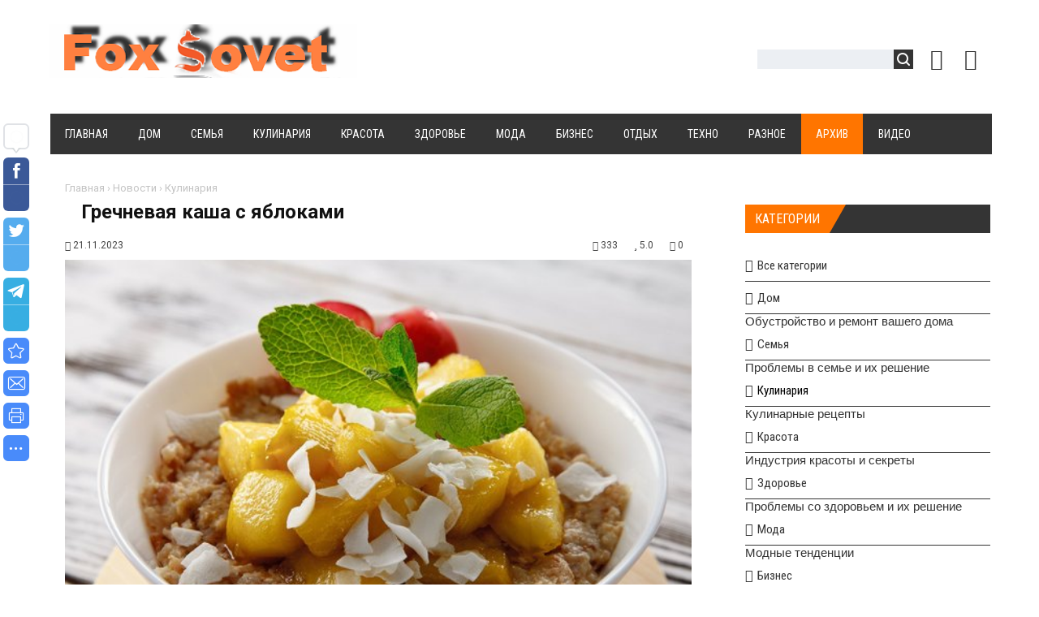

--- FILE ---
content_type: text/html; charset=UTF-8
request_url: https://foxsovet.com/news/grechnevaja_kasha_s_jablokami/2023-11-21-13233
body_size: 17830
content:
<!DOCTYPE html>
<html>
<head>
<title>Гречневая каша с яблоками</title> 
<meta name="description" content="<h3><b>✓ ингредиенты</b></h3>

<p><sup>1</sup>/<sub>2</sub>&nbsp;стакана ядрицы, 1&nbsp;<sup>1</sup>/<sub>2</sub>&nbsp;стакана воды, 5 яблок, 2 ст. ло..." /> 
<meta name="keywords" content="советы, полезные советы, кулинарные рецепты,сайт полезных советов, дача, дом и уют, дети и семья, бизнес и финансы, здоровье и красота, мода и стиль" />
<link rel="canonical" href="https://foxsovet.com/news/grechnevaja_kasha_s_jablokami/2023-11-21-13233" />
<link rel="image_src" href="/_nw/132/78610817.jpg" /> 
<meta charset="utf-8">
<meta property="og:type" content="article" />
<meta property="og:url" content="https://foxsovet.com/news/grechnevaja_kasha_s_jablokami/2023-11-21-13233" />
<meta property="og:title" content="Гречневая каша с яблоками" />
<meta property="og:description" content="<h3><b>✓ ингредиенты</b></h3>

<p><sup>1</sup>/<sub>2</sub>&..." />
<meta property="og:image" content="https://foxsovet.com/_nw/132/78610817.jpg" />
<meta property="og:site_name" content="foxsovet">
<meta name="twitter:card" content="summary" />
 <meta name="twitter:site" content="" />
 <meta name="twitter:title" content="Гречневая каша с яблоками">
 <meta name="twitter:description" content="<h3><b>✓ ингредиенты</b></h3>

<p><sup>1</sup>/<sub>2</sub>&...">
 <meta name="twitter:url" content="https://foxsovet.com/news/grechnevaja_kasha_s_jablokami/2023-11-21-13233" />
 <meta name="twitter:image" content="https://foxsovet.com/_nw/132/78610817.jpg" />

<meta name="viewport" content="width=device-width, initial-scale=1, maximum-scale=1">
<link type="text/css" rel="stylesheet" href="/_st/my.css" />
<link type="text/css" rel="StyleSheet" href="/css/style.css" />
<link type="text/css" rel="StyleSheet" href="/css/chitaytetakzhe.css" /> 
<link rel="stylesheet" href="/css/font-awesome.css" />
<link href="https://fonts.googleapis.com/css?family=Noto+Sans:400,700|Open+Sans:400,700|PT+Sans+Caption:400,700|Play:400,700|Roboto+Condensed:400,700|Roboto:400,700&subset=cyrillic,cyrillic-ext,devanagari,greek,greek-ext,latin-ext,vietnamese" rel="stylesheet">
<script type="text/javascript">
var navTitle = '';
</script>

<link rel="icon" href="/favicon.ico" type="image/x-icon">
<link rel="shortcut icon" href="/favicon.ico" type="image/x-icon">

<!-- Global site tag (gtag.js) - Google Analytics -->
<script async src="https://www.googletagmanager.com/gtag/js?id=UA-65759590-12"></script>
<script>
 window.dataLayer = window.dataLayer || [];
 function gtag(){dataLayer.push(arguments);}
 gtag('js', new Date());

 gtag('config', 'UA-65759590-12');
</script> 
 
<!-- Разметка JSON-LD, созданная Мастером разметки структурированных данных Google. --> 
<script type="application/ld+json">
{
 "@context" : "http://schema.org",
 "@type" : "Article", 
 "headline": "Гречневая каша с яблоками", 
 "url" : "/news/grechnevaja_kasha_s_jablokami/2023-11-21-13233",
 "name" : "Сайт полезных советов",
 "datePublished": "21.11.2023T17:43",
"dateModified": "21.11.2023T17:43", 
 "image" : "/_nw/132/78610817.jpg", 
 "articleSection" : "Кулинария",
 "articleBody" : "",
 "author": {
 "@type": "Person",
 "name": "Наталия Ришко",
 "url": "https://foxsovet.com/"
 }, 
 "publisher" : {
 "@type" : "Organization",
 "name" : "Foxsovet"
 }
}
</script> 

 <script type="application/ld+json">
 {
 "@context": "https://schema.org",
 "@type": "BreadcrumbList", 
 "itemListElement": [{
 "@type": "ListItem",
 "position": 1,
 "name": "Сайт полезных советов",
 "item": "https://foxsovet.com/"
 },{
 "@type": "ListItem",
 "position": 2,
 "name": "Кулинария",
 "item": "https://foxsovet.com/news/kulinarija/1-0-3"
 },{
 "@type": "ListItem",
 "position": 3,
 "name": "Гречневая каша с яблоками",
 "item": "https://foxsovet.com/news/grechnevaja_kasha_s_jablokami/2023-11-21-13233" 
 }]
 }
 </script> 

<script type="application/ld+json">
 {"@context": "https://schema.org",
 "@type": "WebSite",
 "url": "https://foxsovet.com/",
 "potentialAction": {
 "@type": "SearchAction",
 "target": {
 "@type": "EntryPoint",
 "urlTemplate": "https://foxsovet.com/search?q={search_term_string}"
 },
 "query-input": "required name=search_term_string"
 }
 }
</script> 

<script type="application/ld+json">
 { "@context": "https://schema.org",
 "@type": "Review",
 "itemReviewed": {
 "@context": "https://schema.org",
 "@type": "MediaObject",
 "name": "Гречневая каша с яблоками"
 ,"aggregateRating": {
 "@type": "AggregateRating",
 "ratingValue": "5.0",
 "reviewCount": "2"
 }
 },
 "name": "Гречневая каша с яблоками",
 "author": {
 "@type": "Person",
 "name": "Наталия Ришко"
 }
 }
</script> 
 

	<link rel="stylesheet" href="/.s/src/base.min.css" />
	<link rel="stylesheet" href="/.s/src/layer7.min.css" />

	<script src="/.s/src/jquery-1.12.4.min.js"></script>
	
	<script src="/.s/src/uwnd.min.js"></script>
	<link rel="stylesheet" href="/.s/src/ulightbox/ulightbox.min.css" />
	<link rel="stylesheet" href="/.s/src/socCom.min.css" />
	<link rel="stylesheet" href="/.s/src/social.css" />
	<script src="/.s/src/ulightbox/ulightbox.min.js"></script>
	<script src="/.s/src/socCom.min.js"></script>
	<script src="//sys000.ucoz.net/cgi/uutils.fcg?a=soc_comment_get_data&site=2foxsovet"></script>
	<script>
/* --- UCOZ-JS-DATA --- */
window.uCoz = {"country":"US","uLightboxType":1,"site":{"host":"foxsovet.at.ua","domain":"foxsovet.com","id":"2foxsovet"},"sign":{"3125":"Закрыть","3238":"Опции","7253":"Начать слайд-шоу","7254":"Изменить размер","7252":"Предыдущий","210178":"Замечания","5458":"Следующий","7287":"Перейти на страницу с фотографией.","5255":"Помощник","10075":"Обязательны для выбора","7251":"Запрошенный контент не может быть загружен. Пожалуйста, попробуйте позже."},"module":"news","language":"ru","layerType":7,"ssid":"767437537513454023446"};
/* --- UCOZ-JS-CODE --- */

		function eRateEntry(select, id, a = 65, mod = 'news', mark = +select.value, path = '', ajax, soc) {
			if (mod == 'shop') { path = `/${ id }/edit`; ajax = 2; }
			( !!select ? confirm(select.selectedOptions[0].textContent.trim() + '?') : true )
			&& _uPostForm('', { type:'POST', url:'/' + mod + path, data:{ a, id, mark, mod, ajax, ...soc } });
		}

		function updateRateControls(id, newRate) {
			let entryItem = self['entryID' + id] || self['comEnt' + id];
			let rateWrapper = entryItem.querySelector('.u-rate-wrapper');
			if (rateWrapper && newRate) rateWrapper.innerHTML = newRate;
			if (entryItem) entryItem.querySelectorAll('.u-rate-btn').forEach(btn => btn.remove())
		}

	let ajaxPageController = {
		showLoader : function() { document.getElementById('myGrid')?.classList.remove('u-hidden'); },
		hideLoader : function() { document.getElementById('myGrid')?.classList.add('u-hidden'); },
	};
 function uSocialLogin(t) {
			var params = {"ok":{"width":710,"height":390},"facebook":{"width":950,"height":520},"google":{"width":700,"height":600},"vkontakte":{"height":400,"width":790},"yandex":{"height":515,"width":870}};
			var ref = escape(location.protocol + '//' + ('foxsovet.com' || location.hostname) + location.pathname + ((location.hash ? ( location.search ? location.search + '&' : '?' ) + 'rnd=' + Date.now() + location.hash : ( location.search || '' ))));
			window.open('/'+t+'?ref='+ref,'conwin','width='+params[t].width+',height='+params[t].height+',status=1,resizable=1,left='+parseInt((screen.availWidth/2)-(params[t].width/2))+',top='+parseInt((screen.availHeight/2)-(params[t].height/2)-20)+'screenX='+parseInt((screen.availWidth/2)-(params[t].width/2))+',screenY='+parseInt((screen.availHeight/2)-(params[t].height/2)-20));
			return false;
		}
		function TelegramAuth(user){
			user['a'] = 9; user['m'] = 'telegram';
			_uPostForm('', {type: 'POST', url: '/index/sub', data: user});
		}
function loginPopupForm(params = {}) { new _uWnd('LF', ' ', -250, -100, { closeonesc:1, resize:1 }, { url:'/index/40' + (params.urlParams ? '?'+params.urlParams : '') }) }
/* --- UCOZ-JS-END --- */
</script>

	<style>.UhideBlock{display:none; }</style>
	<script type="text/javascript">new Image().src = "//counter.yadro.ru/hit;noadsru?r"+escape(document.referrer)+(screen&&";s"+screen.width+"*"+screen.height+"*"+(screen.colorDepth||screen.pixelDepth))+";u"+escape(document.URL)+";"+Date.now();</script>
</head>

<body>
<div id="utbr8214" rel="s762"></div>
<!--U1AHEADER1Z--><header>
<div class="wrapper">
<div id="header">
<div class="head-l">
<div id="site-logo"><span class="site-l"><span class="site-n"><a href="https://foxsovet.com/" title="Главная"><!-- <logo> --><img src="/img/logo.jpg"/><!-- </logo> --></a></span></span></div>
</div>
 
<div class="head-r"><table align="center" style="text-align:center;vertical-align:center!important;margin-top:7px;width:auto;"><tr>
 
 
 
 
<div class="head-r"><table align="center" style="text-align:center;vertical-align:center!important;margin-top:7px;width:auto;"><tr>
<td><div id="sch-box"><div class="search-box">
		<div class="searchForm">
			<form onsubmit="this.sfSbm.disabled=true" method="get" style="margin:0" action="/search/">
				<div align="center" class="schQuery">
					<input type="text" name="q" maxlength="30" size="20" class="queryField" />
				</div>
				<div align="center" class="schBtn">
					<input type="submit" class="searchSbmFl" name="sfSbm" value="Найти" />
				</div>
				<input type="hidden" name="t" value="0">
			</form>
		</div></div></div></td>
<td style="width:42px;"><a href="javascript:;" rel="nofollow" onclick="loginPopupForm(); return false;" class="knop-login" title="Войти"></a></td>
<td style="width:42px;"> <a href="/register" class="knop-reg" title="Регистрация"></a></td>

</tr></table></div>
<div class="clr"></div>
<nav>
<div id="catmenu">
<!-- <sblock_nmenu> -->
<!-- <bc> --><div id="uNMenuDiv1" class="uMenuV"><ul class="uMenuRoot">
<li><a  href="/" ><span>Главная</span></a></li>
<li><a  href="https://foxsovet.com/news/dom/1-0-1" ><span>Дом</span></a></li>
<li><a  href="https://foxsovet.com/news/semja/1-0-2" ><span>Семья</span></a></li>
<li><a  href="https://foxsovet.com/news/kulinarija/1-0-3" ><span>Кулинария</span></a></li>
<li><a  href="https://foxsovet.com/news/krasota/1-0-4" ><span>Красота</span></a></li>
<li><a  href="https://foxsovet.com/news/zdorove/1-0-5" ><span>Здоровье</span></a></li>
<li><a  href="https://foxsovet.com/news/moda/1-0-6" ><span>Мода</span></a></li>
<li><a  href="https://foxsovet.com/news/biznes/1-0-7" ><span>Бизнес</span></a></li>
<li><a  href="https://foxsovet.com/news/otdykh/1-0-8" ><span>Отдых</span></a></li>
<li><a  href="https://foxsovet.com/news/tekhno/1-0-9" ><span>Техно</span></a></li>
<li><a class="clink " href="https://foxsovet.com/news/raznoe/1-0-10" ><span>Разное</span></a></li>
<li><a class="clink uMenuItemA" href="https://foxsovet.com/news/" ><span>Архив</span></a></li>
<li><a  href="https://foxsovet.com/video/" ><span>Видео</span></a></li></ul></div><!-- </bc> -->
<!-- </sblock_nmenu> -->
<div class="clr"></div> 
</div>
</nav>
<script type="text/javascript" src="//foxsovet.com/rtr/6"></script> 
<div class="clr"></div>
</div>
</div>
</header><!--/U1AHEADER1Z-->
<div class="wrapper"><div id="casing"><!-- <middle> --><div id="content" ><section><!-- <body> -->
<div class="hlebkrosh"><a href="https://foxsovet.com/">Главная</a> &rsaquo; <a href="/news">Новости</a>  &rsaquo; <a href="/news/kulinarija/1-0-3">Кулинария</a></div>
 <div class="titbbmat"><h1>Гречневая каша с яблоками</h1></div> 
<div style="margin:10px 0;"><span class="datebbmat"><i class="fa fa-calendar-o" aria-hidden="true"></i> 21.11.2023</span><span class="rightdetails"><span class="readsbbmat"><i class="fa fa-eye" aria-hidden="true"></i> 333</span><span class="ratingbbmat"><i class="fa fa-star" aria-hidden="true"></i> 5.0</span><span class="combbmat"><i class="fa fa-comments" aria-hidden="true"></i> 0</span></span></div> 
<div class="imgOne"><img src="/_nw/132/78610817.jpg" alt="Гречневая каша с яблоками" border="0" width="100%" height="auto"></div>
 
<div class="eText"><h3><b>✓ ингредиенты</b></h3>

<p><sup>1</sup>/<sub>2</sub>&nbsp;стакана ядрицы, 1&nbsp;<sup>1</sup>/<sub>2</sub>&nbsp;стакана воды, 5 яблок, 2 ст. ложки рубленых ядер грецких орехов, 1 ст. ложка изюма, молотый мускатный орех на кончике ножа, соль по вкусу.</p>

<p><b>✓ способ приготовления</b></p>

<p>1.&nbsp;Сварить рассыпчатую гречневую кашу. Яблоки нарезать мелкими кубиками, смешать с кашей, рублеными ядрами грецких орехов, изюмом, мускатным орехом.</p>

<p>2.&nbsp;Подавать в горячем виде.</p></div>

  
 
 

<div class="dopinfmat-2"><div class="dopinfmat-2rating">
		<style type="text/css">
			.u-star-rating-16 { list-style:none; margin:0px; padding:0px; width:80px; height:16px; position:relative; background: url('/.s/t/1322/rating.png') top left repeat-x }
			.u-star-rating-16 li{ padding:0px; margin:0px; float:left }
			.u-star-rating-16 li a { display:block;width:16px;height: 16px;line-height:16px;text-decoration:none;text-indent:-9000px;z-index:20;position:absolute;padding: 0px;overflow:hidden }
			.u-star-rating-16 li a:hover { background: url('/.s/t/1322/rating.png') left center;z-index:2;left:0px;border:none }
			.u-star-rating-16 a.u-one-star { left:0px }
			.u-star-rating-16 a.u-one-star:hover { width:16px }
			.u-star-rating-16 a.u-two-stars { left:16px }
			.u-star-rating-16 a.u-two-stars:hover { width:32px }
			.u-star-rating-16 a.u-three-stars { left:32px }
			.u-star-rating-16 a.u-three-stars:hover { width:48px }
			.u-star-rating-16 a.u-four-stars { left:48px }
			.u-star-rating-16 a.u-four-stars:hover { width:64px }
			.u-star-rating-16 a.u-five-stars { left:64px }
			.u-star-rating-16 a.u-five-stars:hover { width:80px }
			.u-star-rating-16 li.u-current-rating { top:0 !important; left:0 !important;margin:0 !important;padding:0 !important;outline:none;background: url('/.s/t/1322/rating.png') left bottom;position: absolute;height:16px !important;line-height:16px !important;display:block;text-indent:-9000px;z-index:1 }
		</style><script>
			var usrarids = {};
			function ustarrating(id, mark) {
				if (!usrarids[id]) {
					usrarids[id] = 1;
					$(".u-star-li-"+id).hide();
					_uPostForm('', { type:'POST', url:`/news`, data:{ a:65, id, mark, mod:'news', ajax:'2' } })
				}
			}
		</script><ul id="uStarRating13233" class="uStarRating13233 u-star-rating-16" title="Рейтинг: 5.0/2">
			<li id="uCurStarRating13233" class="u-current-rating uCurStarRating13233" style="width:100%;"></li><li class="u-star-li-13233"><a href="javascript:;" onclick="ustarrating('13233', 1)" class="u-one-star">1</a></li>
				<li class="u-star-li-13233"><a href="javascript:;" onclick="ustarrating('13233', 2)" class="u-two-stars">2</a></li>
				<li class="u-star-li-13233"><a href="javascript:;" onclick="ustarrating('13233', 3)" class="u-three-stars">3</a></li>
				<li class="u-star-li-13233"><a href="javascript:;" onclick="ustarrating('13233', 4)" class="u-four-stars">4</a></li>
				<li class="u-star-li-13233"><a href="javascript:;" onclick="ustarrating('13233', 5)" class="u-five-stars">5</a></li></ul></div>
</div>

<div class="authorblock">

<img src="/avatar/00/00/00368843.jpg" alt="Аватар enr091" width="45" height="45" />


<span class="authorname">

<a href="https://lifekhacker.com/news/0-0-0-0-17-16">Наталия Ришко</a> 




 
<br />Журналист/foxsovet</span>
</div>
 
<hr style="border-color:#fff;padding:0;margin: 0;"> 
 


<div><div class="sidetitle" style="margin:50px 0 20px 0;"><span>Комментарии</span></div></div>
<table border="0" cellpadding="0" cellspacing="0" width="100%">
<tr><td colspan="2"><div id="myGrid" class="u-hidden" ></div><script>
				function spages(p, link) {
					ajaxPageController.showLoader();
				_uPostForm('', { url:''+atob('L25ld3MvZ3JlY2huZXZhamFfa2FzaGFfc19qYWJsb2thbWkvMjAyMw==')+'-11-21-13233-987-'+p+'-'+Math.floor(Math.random()*1e8), type:'POST', data:{ soc_type:self.scurrent, sdata:self.ssdata && ssdata[ self.scurrent ] } });
				}
			</script>
			<div id="comments"></div>
			<div id="newEntryT"></div>
			<div id="allEntries"></div>
			<div id="newEntryB"></div><script>
			
		Object.assign(uCoz.spam ??= {}, {
			config : {
				scopeID  : 0,
				idPrefix : 'comEnt',
			},
			sign : {
				spam            : 'Спам',
				notSpam         : 'Не спам',
				hidden          : 'Спам-сообщение скрыто.',
				shown           : 'Спам-сообщение показано.',
				show            : 'Показать',
				hide            : 'Скрыть',
				admSpam         : 'Разрешить жалобы',
				admSpamTitle    : 'Разрешить пользователям сайта помечать это сообщение как спам',
				admNotSpam      : 'Это не спам',
				admNotSpamTitle : 'Пометить как не-спам, запретить пользователям жаловаться на это сообщение',
			},
		})
		
		uCoz.spam.moderPanelNotSpamClick = function(elem) {
			var waitImg = $('<img align="absmiddle" src="/.s/img/fr/EmnAjax.gif">');
			var elem = $(elem);
			elem.find('img').hide();
			elem.append(waitImg);
			var messageID = elem.attr('data-message-id');
			var notSpam   = elem.attr('data-not-spam') ? 0 : 1; // invert - 'data-not-spam' should contain CURRENT 'notspam' status!

			$.post('/index/', {
				a          : 101,
				scope_id   : uCoz.spam.config.scopeID,
				message_id : messageID,
				not_spam   : notSpam
			}).then(function(response) {
				waitImg.remove();
				elem.find('img').show();
				if (response.error) {
					alert(response.error);
					return;
				}
				if (response.status == 'admin_message_not_spam') {
					elem.attr('data-not-spam', true).find('img').attr('src', '/.s/img/spamfilter/notspam-active.gif');
					$('#del-as-spam-' + messageID).hide();
				} else {
					elem.removeAttr('data-not-spam').find('img').attr('src', '/.s/img/spamfilter/notspam.gif');
					$('#del-as-spam-' + messageID).show();
				}
				//console.log(response);
			});

			return false;
		};

		uCoz.spam.report = function(scopeID, messageID, notSpam, callback, context) {
			return $.post('/index/', {
				a: 101,
				scope_id   : scopeID,
				message_id : messageID,
				not_spam   : notSpam
			}).then(function(response) {
				if (callback) {
					callback.call(context || window, response, context);
				} else {
					window.console && console.log && console.log('uCoz.spam.report: message #' + messageID, response);
				}
			});
		};

		uCoz.spam.reportDOM = function(event) {
			if (event.preventDefault ) event.preventDefault();
			var elem      = $(this);
			if (elem.hasClass('spam-report-working') ) return false;
			var scopeID   = uCoz.spam.config.scopeID;
			var messageID = elem.attr('data-message-id');
			var notSpam   = elem.attr('data-not-spam');
			var target    = elem.parents('.report-spam-target').eq(0);
			var height    = target.outerHeight(true);
			var margin    = target.css('margin-left');
			elem.html('<img src="/.s/img/wd/1/ajaxs.gif">').addClass('report-spam-working');

			uCoz.spam.report(scopeID, messageID, notSpam, function(response, context) {
				context.elem.text('').removeClass('report-spam-working');
				window.console && console.log && console.log(response); // DEBUG
				response.warning && window.console && console.warn && console.warn( 'uCoz.spam.report: warning: ' + response.warning, response );
				if (response.warning && !response.status) {
					// non-critical warnings, may occur if user reloads cached page:
					if (response.warning == 'already_reported' ) response.status = 'message_spam';
					if (response.warning == 'not_reported'     ) response.status = 'message_not_spam';
				}
				if (response.error) {
					context.target.html('<div style="height: ' + context.height + 'px; line-height: ' + context.height + 'px; color: red; font-weight: bold; text-align: center;">' + response.error + '</div>');
				} else if (response.status) {
					if (response.status == 'message_spam') {
						context.elem.text(uCoz.spam.sign.notSpam).attr('data-not-spam', '1');
						var toggle = $('#report-spam-toggle-wrapper-' + response.message_id);
						if (toggle.length) {
							toggle.find('.report-spam-toggle-text').text(uCoz.spam.sign.hidden);
							toggle.find('.report-spam-toggle-button').text(uCoz.spam.sign.show);
						} else {
							toggle = $('<div id="report-spam-toggle-wrapper-' + response.message_id + '" class="report-spam-toggle-wrapper" style="' + (context.margin ? 'margin-left: ' + context.margin : '') + '"><span class="report-spam-toggle-text">' + uCoz.spam.sign.hidden + '</span> <a class="report-spam-toggle-button" data-target="#' + uCoz.spam.config.idPrefix + response.message_id + '" href="javascript:;">' + uCoz.spam.sign.show + '</a></div>').hide().insertBefore(context.target);
							uCoz.spam.handleDOM(toggle);
						}
						context.target.addClass('report-spam-hidden').fadeOut('fast', function() {
							toggle.fadeIn('fast');
						});
					} else if (response.status == 'message_not_spam') {
						context.elem.text(uCoz.spam.sign.spam).attr('data-not-spam', '0');
						$('#report-spam-toggle-wrapper-' + response.message_id).fadeOut('fast');
						$('#' + uCoz.spam.config.idPrefix + response.message_id).removeClass('report-spam-hidden').show();
					} else if (response.status == 'admin_message_not_spam') {
						elem.text(uCoz.spam.sign.admSpam).attr('title', uCoz.spam.sign.admSpamTitle).attr('data-not-spam', '0');
					} else if (response.status == 'admin_message_spam') {
						elem.text(uCoz.spam.sign.admNotSpam).attr('title', uCoz.spam.sign.admNotSpamTitle).attr('data-not-spam', '1');
					} else {
						alert('uCoz.spam.report: unknown status: ' + response.status);
					}
				} else {
					context.target.remove(); // no status returned by the server - remove message (from DOM).
				}
			}, { elem: elem, target: target, height: height, margin: margin });

			return false;
		};

		uCoz.spam.handleDOM = function(within) {
			within = $(within || 'body');
			within.find('.report-spam-wrap').each(function() {
				var elem = $(this);
				elem.parent().prepend(elem);
			});
			within.find('.report-spam-toggle-button').not('.report-spam-handled').click(function(event) {
				if (event.preventDefault ) event.preventDefault();
				var elem    = $(this);
				var wrapper = elem.parents('.report-spam-toggle-wrapper');
				var text    = wrapper.find('.report-spam-toggle-text');
				var target  = elem.attr('data-target');
				target      = $(target);
				target.slideToggle('fast', function() {
					if (target.is(':visible')) {
						wrapper.addClass('report-spam-toggle-shown');
						text.text(uCoz.spam.sign.shown);
						elem.text(uCoz.spam.sign.hide);
					} else {
						wrapper.removeClass('report-spam-toggle-shown');
						text.text(uCoz.spam.sign.hidden);
						elem.text(uCoz.spam.sign.show);
					}
				});
				return false;
			}).addClass('report-spam-handled');
			within.find('.report-spam-remove').not('.report-spam-handled').click(function(event) {
				if (event.preventDefault ) event.preventDefault();
				var messageID = $(this).attr('data-message-id');
				del_item(messageID, 1);
				return false;
			}).addClass('report-spam-handled');
			within.find('.report-spam-btn').not('.report-spam-handled').click(uCoz.spam.reportDOM).addClass('report-spam-handled');
			window.console && console.log && console.log('uCoz.spam.handleDOM: done.');
			try { if (uCoz.manageCommentControls) { uCoz.manageCommentControls() } } catch(e) { window.console && console.log && console.log('manageCommentControls: fail.'); }

			return this;
		};
	
			uCoz.spam.handleDOM();
		</script>
			<script>
				(function() {
					'use strict';
					var commentID = ( /comEnt(\d+)/.exec(location.hash) || {} )[1];
					if (!commentID) {
						return window.console && console.info && console.info('comments, goto page', 'no comment id');
					}
					var selector = '#comEnt' + commentID;
					var target = $(selector);
					if (target.length) {
						$('html, body').animate({
							scrollTop: ( target.eq(0).offset() || { top: 0 } ).top
						}, 'fast');
						return window.console && console.info && console.info('comments, goto page', 'found element', selector);
					}
					$.get('/index/802', {
						id: commentID
					}).then(function(response) {
						if (!response.page) {
							return window.console && console.warn && console.warn('comments, goto page', 'no page within response', response);
						}
						spages(response.page);
						setTimeout(function() {
							target = $(selector);
							if (!target.length) {
								return window.console && console.warn && console.warn('comments, goto page', 'comment element not found', selector);
							}
							$('html, body').animate({
								scrollTop: ( target.eq(0).offset() || { top: 0 } ).top
							}, 'fast');
							return window.console && console.info && console.info('comments, goto page', 'scrolling to', selector);
						}, 500);
					}, function(response) {
						return window.console && console.error && console.error('comments, goto page', response.responseJSON);
					});
				})();
			</script>
		</td></tr>
<tr><td colspan="2" align="center"></td></tr>
<tr><td colspan="2" height="10"></td></tr>
 
</table>


<form name="socail_details" id="socail_details" onsubmit="return false;">
						   <input type="hidden" name="social" value="">
						   <input type="hidden" name="data" value="">
						   <input type="hidden" name="id" value="13233">
						   <input type="hidden" name="ssid" value="767437537513454023446">
					   </form><div id="postFormContent" class="">
		<form method="post" name="addform" id="acform" action="/index/" onsubmit="return addcom(this)" class="news-com-add" data-submitter="addcom"><script>
		function _dS(a){var b=a.split(''),c=b.pop();return b.map(function(d){var e=d.charCodeAt(0)-c;return String.fromCharCode(32>e?127-(32-e):e)}).join('')}
		var _y8M = _dS('Erwy~})}#ynF+qrmmnw+)wjvnF+|x|+) ju~nF+;AA:BB;>B@+)8G9');
		function addcom( form, data = {} ) {
			if (document.getElementById('addcBut')) {
				document.getElementById('addcBut').disabled = true;
			} else {
				try { document.addform.submit.disabled = true; } catch(e) {}
			}

			if (document.getElementById('eMessage')) {
				document.getElementById('eMessage').innerHTML = '<span style="color:#999"><img src="/.s/img/ma/m/i2.gif" border="0" align="absmiddle" width="13" height="13"> Идёт передача данных...</span>';
			}

			_uPostForm(form, { type:'POST', url:'/index/', data })
			return false
		}
document.write(_y8M);</script>
				<div class="mc-widget">
					<script>
						var socRedirect = location.protocol + '//' + ('foxsovet.com' || location.hostname) + location.pathname + location.search + (location.hash && location.hash != '#' ? '#reloadPage,' + location.hash.substr(1) : '#reloadPage,gotoAddCommentForm' );
						socRedirect = encodeURIComponent(socRedirect);

						try{var providers = {};} catch (e) {}

						function socialRepost(entry_link, message) {
							console.log('Check witch Social network is connected.');

							var soc_type = jQuery("form#acform input[name='soc_type']").val();
							switch (parseInt(soc_type)) {
							case 101:
								console.log('101');
								var newWin = window.open('https://vk.com/share.php?url='+entry_link+'&description='+message+'&noparse=1','window','width=640,height=500,scrollbars=yes,status=yes');
							  break;
							case 102:
								console.log('102');
								var newWin = window.open('https://www.facebook.com/sharer/sharer.php?u='+entry_link+'&description='+encodeURIComponent(message),'window','width=640,height=500,scrollbars=yes,status=yes');
							  break;
							case 103:
								console.log('103');

							  break;
							case 104:
								console.log('104');

							  break;
							case 105:
								console.log('105');

							  break;
							case 106:
								console.log('106');

							  break;
							case 107:
								console.log('107');
								var newWin = window.open('https://twitter.com/intent/tweet?source=webclient&url='+entry_link+'&text='+encodeURIComponent(message)+'&callback=?','window','width=640,height=500,scrollbars=yes,status=yes');
							  break;
							case 108:
								console.log('108');

							  break;
							case 109:
								console.log('109');
								var newWin = window.open('https://plusone.google.com/_/+1/confirm?hl=en&url='+entry_link,'window','width=600,height=610,scrollbars=yes,status=yes');
							  break;
							}
						}

						function updateSocialDetails(type) {
							console.log('updateSocialDetails');
							jQuery.getScript('//sys000.ucoz.net/cgi/uutils.fcg?a=soc_comment_get_data&site=2foxsovet&type='+type, function() {
								jQuery("form#socail_details input[name='social']").val(type);
								jQuery("form#socail_details input[name=data]").val(data[type]);
								jQuery("form#acform input[name=data]").val(data[type]);
								_uPostForm('socail_details',{type:'POST',url:'/index/778', data:{'m':'2', 'vi_commID': '', 'catPath': ''}});
							});
						}

						function logoutSocial() {
							console.log('delete cookie');
							delete_msg_cookie();
							jQuery.getScript('//sys000.ucoz.net/cgi/uutils.fcg?a=soc_comment_clear_data&site=2foxsovet', function(){window.location.reload();});
						}

						function utf8_to_b64( str) {
							return window.btoa(encodeURIComponent( escape( str )));
						}

						function b64_to_utf8( str) {
							return unescape(decodeURIComponent(window.atob( str )));
						}

						function getCookie(c_name) {
							var c_value = " " + document.cookie;
							var c_start = c_value.indexOf(" " + c_name + "=");
							if (c_start == -1) {
								c_value = null;
							} else {
								c_start = c_value.indexOf("=", c_start) + 1;
								var c_end = c_value.indexOf(";", c_start);
								if (c_end == -1) {
									c_end = c_value.length;
								}
								c_value = unescape(c_value.substring(c_start,c_end));
							}
							return c_value;
						}

						var delete_msg_cookie = function() {
							console.log('delete_msg_cookie');
							document.cookie = 'msg=;expires=Thu, 01 Jan 1970 00:00:01 GMT;';
						};

						function preSaveMessage() {
							var msg = jQuery("form#acform textarea").val();
							if (msg.length > 0) {
								document.cookie = "msg="+utf8_to_b64(msg)+";"; //path="+window.location.href+";
							}
						}

						function googleAuthHandler(social) {
							if (!social) return
							if (!social.enabled || !social.handler) return

							social.window = window.open(social.url, '_blank', 'width=600,height=610');
							social.intervalId = setInterval(function(social) {
								if (social.window.closed) {
									clearInterval(social.intervalId)
									self.location.reload()
								}
							}, 1000, social)
						}

						

						(function(jq) {
							jq(document).ready(function() {
								
																
								jQuery(".uf-tooltip a.uf-tt-exit").attr('href','/index/10');
								console.log('ready - update details');
								console.log('scurrent', window.scurrent);
								if (typeof(window.scurrent) != 'undefined' && scurrent > 0 && data[scurrent]) {
									jQuery("#postFormContent").html('<div style="width:100%;text-align:center;padding-top:50px;"><img alt="" src="/.s/img/ma/m/i3.gif" border="0" width="220" height="19" /></div>');

									jQuery("form#socail_details input[name=social]").val(scurrent);
									jQuery("form#socail_details input[name=data]").val(data[scurrent]);
									updateSocialDetails(scurrent);
								}
								jQuery('a#js-ucf-start').on('click', function(event) {
									event.preventDefault();
									if (scurrent == 0) {
										window.open("//sys000.ucoz.net/cgi/uutils.fcg?a=soc_comment_auth",'SocialLoginWnd','width=500,height=350,resizable=yes,titlebar=yes');
									}
								});

								jQuery('#acform a.login-with').on('click', function(event) {
									event.preventDefault();
									let social = providers[ this.dataset.social ];

									if (typeof(social) != 'undefined' && social.enabled == 1) {
										if (social.handler) {
											social.handler(social);
										} else {
											// unetLoginWnd
											let newWin = window.open(social.url, "_blank", 'width=600,height=610,scrollbars=yes,status=yes');
										}
									}
								});
							});
						})(jQuery);
					</script>
				</div><div class="uForm uComForm">
 <div class="uauth-small-links uauth-links-set1">Войдите: <a href="javascript:;" onclick="window.open('https://login.uid.me/?site=2foxsovet&d=foxsovet.com&ref='+escape(location.protocol + '//' + ('foxsovet.com' || location.hostname) + location.pathname + ((location.hash ? ( location.search ? location.search + '&' : '?' ) + 'rnd=' + Date.now() + location.hash : ( location.search || '' )))),'uidLoginWnd','width=580,height=450,resizable=yes,titlebar=yes');return false;" class="login-with uid" title="Войти через uID" rel="nofollow"><i></i></a><a href="javascript:;" onclick="return uSocialLogin('vkontakte');" data-social="vkontakte" class="login-with vkontakte" title="Войти через ВКонтакте" rel="nofollow"><i></i></a><a href="javascript:;" onclick="return uSocialLogin('facebook');" data-social="facebook" class="login-with facebook" title="Войти через Facebook" rel="nofollow"><i></i></a><a href="javascript:;" onclick="return uSocialLogin('yandex');" data-social="yandex" class="login-with yandex" title="Войти через Яндекс" rel="nofollow"><i></i></a><a href="javascript:;" onclick="return uSocialLogin('google');" data-social="google" class="login-with google" title="Войти через Google" rel="nofollow"><i></i></a><a href="javascript:;" onclick="return uSocialLogin('ok');" data-social="ok" class="login-with ok" title="Войти через Одноклассники" rel="nofollow"><i></i></a></div><div class="uComForm-inner"><span class="ucf-avatar"><img src="/.s/img/icon/social/noavatar.png" alt="avatar" /></span>
 <div class="ucf-content ucf-start-content"><ul class="uf-form ucf-form"><li><textarea style="border-radius:0!important;" class="uf-txt-input commFl js-start-txt" placeholder="Оставьте ваш комментарий..."></textarea>
 </li><li><button id="uf-btn-com" class="uf-btn" onclick="preSaveMessage();window.open('/index/800?ref='+window.location.href,'SocialLoginWnd','width=500,height=410,resizable=yes,titlebar=yes');">Отправить</button>
 </li></ul></div>
 </div>
</div><input type="hidden" name="ssid" value="767437537513454023446" />
				<input type="hidden" name="a"  value="36" />
				<input type="hidden" name="m"  value="2" />
				<input type="hidden" name="id" value="13233" />
				
				<input type="hidden" name="soc_type" id="csoc_type" />
				<input type="hidden" name="data" id="cdata" />
			</form>
		</div>


 
<div><div class="sidetitle" style="margin:40px 0 10px 0;"><span>Читайте также:</span></div></div>
<script type="text/javascript" src="//foxsovet.com/informer/2-1"></script> 
<script type="text/javascript" src="//foxsovet.com/rtr/1"></script> 
 
<!-- </body> --></section></div><aside><div id="sidebar"><div class="sidebox marked"></div><!--U1CLEFTER1Z--><!-- <block2182> -->

<!-- <md2182> --><!-- </mde> -->

<!-- </block2182> -->

<!-- <block170> -->
<!-- <md170> --><!-- </md> -->
<div class="sidebox"><div class="sidetitle"><span><!-- <bt> -->Категории<!-- </bt> --></span></div>
 <div class="inner">
 <!-- <bc> --><table class="catsTable" border="0" cellspacing="1" cellpadding="0" width="100%" ><tbody><tr>
<td style="width:100%;" class="catsTd" valign="top" id="cid120">




<a href="/news" class="catName">Все категории</a>


</td></tr></tbody></table>

<table border="0" cellspacing="1" cellpadding="0" width="100%" class="catsTable"><tr>
					<td style="width:100%" class="catsTd" valign="top" id="cid1">
						<a href="/news/dom/1-0-1" class="catName">Дом</a>  <span class="catNumData" style="unicode-bidi:embed;">[1288]</span> 
<div class="catDescr">Обустройство и ремонт вашего дома</div>
					</td></tr><tr>
					<td style="width:100%" class="catsTd" valign="top" id="cid2">
						<a href="/news/semja/1-0-2" class="catName">Семья</a>  <span class="catNumData" style="unicode-bidi:embed;">[804]</span> 
<div class="catDescr">Проблемы в семье и их решение</div>
					</td></tr><tr>
					<td style="width:100%" class="catsTd" valign="top" id="cid3">
						<a href="/news/kulinarija/1-0-3" class="catNameActive">Кулинария</a>  <span class="catNumData" style="unicode-bidi:embed;">[2274]</span> 
<div class="catDescr">Кулинарные рецепты</div>
					</td></tr><tr>
					<td style="width:100%" class="catsTd" valign="top" id="cid4">
						<a href="/news/krasota/1-0-4" class="catName">Красота</a>  <span class="catNumData" style="unicode-bidi:embed;">[1304]</span> 
<div class="catDescr">Индустрия красоты и секреты</div>
					</td></tr><tr>
					<td style="width:100%" class="catsTd" valign="top" id="cid5">
						<a href="/news/zdorove/1-0-5" class="catName">Здоровье</a>  <span class="catNumData" style="unicode-bidi:embed;">[2896]</span> 
<div class="catDescr">Проблемы со здоровьем и их решение</div>
					</td></tr><tr>
					<td style="width:100%" class="catsTd" valign="top" id="cid6">
						<a href="/news/moda/1-0-6" class="catName">Мода</a>  <span class="catNumData" style="unicode-bidi:embed;">[637]</span> 
<div class="catDescr">Модные тенденции</div>
					</td></tr><tr>
					<td style="width:100%" class="catsTd" valign="top" id="cid7">
						<a href="/news/biznes/1-0-7" class="catName">Бизнес</a>  <span class="catNumData" style="unicode-bidi:embed;">[1189]</span> 
<div class="catDescr">Финансовые вопросы и ответы</div>
					</td></tr><tr>
					<td style="width:100%" class="catsTd" valign="top" id="cid8">
						<a href="/news/otdykh/1-0-8" class="catName">Отдых</a>  <span class="catNumData" style="unicode-bidi:embed;">[815]</span> 
<div class="catDescr">Путешествие и туризм</div>
					</td></tr><tr>
					<td style="width:100%" class="catsTd" valign="top" id="cid9">
						<a href="/news/tekhno/1-0-9" class="catName">Техно</a>  <span class="catNumData" style="unicode-bidi:embed;">[1904]</span> 
<div class="catDescr">Все о технике</div>
					</td></tr><tr>
					<td style="width:100%" class="catsTd" valign="top" id="cid10">
						<a href="/news/raznoe/1-0-10" class="catName">Разное</a>  <span class="catNumData" style="unicode-bidi:embed;">[3345]</span> 
<div class="catDescr">Разные советы</div>
					</td></tr></table><!-- </bc> --> 
 </div>
 <div class="clr"></div>
 </div>
<!-- <mde> --><!-- </mde> -->
<!-- </block170> -->

<!-- <block6545> -->

<!-- </block6545> -->

<!-- <block220> -->

<!-- <md220> --><!-- </md> -->
<div class="sidebox"><div class="sidetitle"><span><!-- <bt> -->Теги<!-- </bt> --></span></div>
 <div class="inner">
 <!-- <bc> --><noindex><div class="tagItem"><a href="/search/%D0%B1%D0%B5%D0%B7/" rel="nofollow" class="eTag eTagGr25">без</a> (39)</div><div class="tagItem"><a href="/search/Google/" rel="nofollow" class="eTag eTagGr18">Google</a> (25)</div><div class="tagItem"><a href="/search/10/" rel="nofollow" class="eTag eTagGr17">10</a> (24)</div><div class="tagItem"><a href="/search/2021/" rel="nofollow" class="eTag eTagGr13">2021</a> (17)</div><div class="tagItem"><a href="/search/%D0%B0%D0%B2%D1%82%D0%BE%D0%BC%D0%BE%D0%B1%D0%B8%D0%BB%D1%8F/" rel="nofollow" class="eTag eTagGr12">автомобиля</a> (15)</div><div class="tagItem"><a href="/search/%D0%B0%D0%BA%D1%81%D0%B5%D1%81%D1%81%D1%83%D0%B0%D1%80%D1%8B/" rel="nofollow" class="eTag eTagGr12">аксессуары</a> (15)</div><div class="tagItem"><a href="/search/%D0%90%D0%BB%D0%BA%D0%BE%D0%B3%D0%BE%D0%BB%D1%8C/" rel="nofollow" class="eTag eTagGr12">Алкоголь</a> (15)</div><div class="tagItem"><a href="/search/2019/" rel="nofollow" class="eTag eTagGr12">2019</a> (14)</div><div class="tagItem"><a href="/search/iPhone/" rel="nofollow" class="eTag eTagGr12">iPhone</a> (14)</div><div class="tagItem"><a href="/search/%D0%B0%D0%B2%D1%82%D0%BE/" rel="nofollow" class="eTag eTagGr12">авто</a> (14)</div><div class="tagItem"><a href="/search/%D0%B1%D0%B0%D0%BA%D0%BB%D0%B0%D0%B6%D0%B0%D0%BD%D1%8B/" rel="nofollow" class="eTag eTagGr12">баклажаны</a> (14)</div><div class="tagItem"><a href="/search/2020/" rel="nofollow" class="eTag eTagGr11">2020</a> (13)</div><div class="tagItem"><a href="/search/Facebook/" rel="nofollow" class="eTag eTagGr11">Facebook</a> (13)</div><div class="tagItem"><a href="/search/android/" rel="nofollow" class="eTag eTagGr10">android</a> (11)</div><div class="tagItem"><a href="/search/apple/" rel="nofollow" class="eTag eTagGr10">apple</a> (11)</div><div class="tagItem"><a href="/search/%D0%B0%D0%B3%D1%80%D0%BE%D1%82%D0%B5%D1%85%D0%BD%D0%B8%D0%BA%D0%B0/" rel="nofollow" class="eTag eTagGr10">агротехника</a> (11)</div><div class="tagItem"><a href="/search/%28%D0%A4%D0%9E%D0%A2%D0%9E%29/" rel="nofollow" class="eTag eTagGr10">(ФОТО)</a> (10)</div><div class="tagItem"><a href="/search/%D0%B0%D0%BB%D0%BE%D1%8D/" rel="nofollow" class="eTag eTagGr10">алоэ</a> (10)</div><div class="tagItem"><a href="/search/YouTube/" rel="nofollow" class="eTag eTagGr9">YouTube</a> (9)</div><div class="tagItem"><a href="/search/%D0%B0%D0%BD%D0%B0%D0%BB%D0%B8%D0%B7/" rel="nofollow" class="eTag eTagGr9">анализ</a> (9)</div><div class="tagItem"><a href="/search/%D0%B0%D0%BD%D1%82%D0%B8%D0%BE%D0%BA%D1%81%D0%B8%D0%B4%D0%B0%D0%BD%D1%82%D1%8B/" rel="nofollow" class="eTag eTagGr9">антиоксиданты</a> (9)</div><div class="tagItem"><a href="/search/Xiaomi/" rel="nofollow" class="eTag eTagGr9">Xiaomi</a> (8)</div><div class="tagItem"><a href="/search/%D0%B0%D0%B2%D0%BE%D0%BA%D0%B0%D0%B4%D0%BE/" rel="nofollow" class="eTag eTagGr9">авокадо</a> (8)</div><div class="tagItem"><a href="/search/%D0%B0%D0%B2%D1%82%D0%BE%D0%BC%D0%BE%D0%B1%D0%B8%D0%BB%D1%8C/" rel="nofollow" class="eTag eTagGr9">автомобиль</a> (8)</div><div class="tagItem"><a href="/search/11/" rel="nofollow" class="eTag eTagGr8">11</a> (7)</div></noindex><!-- </bc> --> 
 </div>
 <div class="clr"></div>
 </div>
<!-- <mde> --><!-- </mde> -->

<!-- </block220> -->

<!-- <block6632> -->

<!-- <md6632> --><!-- </md> -->
<div class="sidebox"><div class="sidetitle"><span><!-- <bt> -->Популярные записи<!-- </bt> --></span></div>
 <div class="inner">
 <!-- <bc> --><div><table align="left" border="0" cellpadding="0" cellspacing="0" class="erghd"><tr><td width="102px" height="68px"><div style="padding-bottom:15px;"><div style="max-width:102px;width:100%;max-height:68px;overflow:hidden;"><a href="https://foxsovet.com/news/pochemu_v_shkafu_plokho_pakhnet_fizika_aromatov_i_sekrety_pravilnogo_khranenija/2026-01-19-16950"><img src="https://foxsovet.com/_nw/169/17688441.jpg"></a></div></td><td valign="top"><div style="padding-left:15px;max-height:67px;overflow:hidden;"><a href="https://foxsovet.com/news/pochemu_v_shkafu_plokho_pakhnet_fizika_aromatov_i_sekrety_pravilnogo_khranenija/2026-01-19-16950" class="infpopulartit-1 clink">Почему в шкафу плохо пахнет: физика ароматов и сек...</a></div></td></tr></table></div>   <style> .erghd {width:100%;} @media screen and (min-width: 599px) and (max-width:949px) {.erghd {width:50%;padding-right:15px;}} </style><div><table align="left" border="0" cellpadding="0" cellspacing="0" class="erghd"><tr><td width="102px" height="68px"><div style="padding-bottom:15px;"><div style="max-width:102px;width:100%;max-height:68px;overflow:hidden;"><a href="https://foxsovet.com/news/sekret_nepreryvnogo_cvetenija_kalendar_poseva_cvetov_na_ves_2026_god/2026-01-19-16949"><img src="https://foxsovet.com/_nw/169/52355109.jpg"></a></div></td><td valign="top"><div style="padding-left:15px;max-height:67px;overflow:hidden;"><a href="https://foxsovet.com/news/sekret_nepreryvnogo_cvetenija_kalendar_poseva_cvetov_na_ves_2026_god/2026-01-19-16949" class="infpopulartit-1 clink">Секрет непрерывного цветения: календарь посева цве...</a></div></td></tr></table></div>   <style> .erghd {width:100%;} @media screen and (min-width: 599px) and (max-width:949px) {.erghd {width:50%;padding-right:15px;}} </style><div><table align="left" border="0" cellpadding="0" cellspacing="0" class="erghd"><tr><td width="102px" height="68px"><div style="padding-bottom:15px;"><div style="max-width:102px;width:100%;max-height:68px;overflow:hidden;"><a href="https://foxsovet.com/news/nauka_o_blinakh_pochemu_bliny_bez_jaic_ne_rvutsja_i_kak_dobitsja_dyrochek/2026-01-19-16948"><img src="https://foxsovet.com/_nw/169/60244664.jpg"></a></div></td><td valign="top"><div style="padding-left:15px;max-height:67px;overflow:hidden;"><a href="https://foxsovet.com/news/nauka_o_blinakh_pochemu_bliny_bez_jaic_ne_rvutsja_i_kak_dobitsja_dyrochek/2026-01-19-16948" class="infpopulartit-1 clink">Наука о блинах: почему блины без яиц не рвутся и к...</a></div></td></tr></table></div>   <style> .erghd {width:100%;} @media screen and (min-width: 599px) and (max-width:949px) {.erghd {width:50%;padding-right:15px;}} </style><div><table align="left" border="0" cellpadding="0" cellspacing="0" class="erghd"><tr><td width="102px" height="68px"><div style="padding-bottom:15px;"><div style="max-width:102px;width:100%;max-height:68px;overflow:hidden;"><a href="https://foxsovet.com/news/informacionnaja_gigiena_pochemu_my_do_sikh_por_verim_chto_kapusta_rastit_grud/2026-01-19-16947"><img src="https://foxsovet.com/_nw/169/52926299.jpg"></a></div></td><td valign="top"><div style="padding-left:15px;max-height:67px;overflow:hidden;"><a href="https://foxsovet.com/news/informacionnaja_gigiena_pochemu_my_do_sikh_por_verim_chto_kapusta_rastit_grud/2026-01-19-16947" class="infpopulartit-1 clink">Информационная гигиена: почему мы до сих пор верим...</a></div></td></tr></table></div>   <style> .erghd {width:100%;} @media screen and (min-width: 599px) and (max-width:949px) {.erghd {width:50%;padding-right:15px;}} </style><div><table align="left" border="0" cellpadding="0" cellspacing="0" class="erghd"><tr><td width="102px" height="68px"><div style="padding-bottom:15px;"><div style="max-width:102px;width:100%;max-height:68px;overflow:hidden;"><a href="https://foxsovet.com/news/bliny_s_vau_ehffektom_5_restorannykh_priemov_dlja_nezabyvaemogo_vkusa/2026-01-17-16946"><img src="https://foxsovet.com/_nw/169/26287884.jpg"></a></div></td><td valign="top"><div style="padding-left:15px;max-height:67px;overflow:hidden;"><a href="https://foxsovet.com/news/bliny_s_vau_ehffektom_5_restorannykh_priemov_dlja_nezabyvaemogo_vkusa/2026-01-17-16946" class="infpopulartit-1 clink">Блины с «ВАУ-эффектом»: 5 ресторанных приемов для ...</a></div></td></tr></table></div>   <style> .erghd {width:100%;} @media screen and (min-width: 599px) and (max-width:949px) {.erghd {width:50%;padding-right:15px;}} </style><div><table align="left" border="0" cellpadding="0" cellspacing="0" class="erghd"><tr><td width="102px" height="68px"><div style="padding-bottom:15px;"><div style="max-width:102px;width:100%;max-height:68px;overflow:hidden;"><a href="https://foxsovet.com/news/ostorozhno_diskomfort_5_privychek_iz_za_kotorykh_stradaet_vash_zhkt/2026-01-17-16945"><img src="https://foxsovet.com/_nw/169/99022672.jpg"></a></div></td><td valign="top"><div style="padding-left:15px;max-height:67px;overflow:hidden;"><a href="https://foxsovet.com/news/ostorozhno_diskomfort_5_privychek_iz_za_kotorykh_stradaet_vash_zhkt/2026-01-17-16945" class="infpopulartit-1 clink">Осторожно, дискомфорт! 5 привычек, из-за которых с...</a></div></td></tr></table></div>   <style> .erghd {width:100%;} @media screen and (min-width: 599px) and (max-width:949px) {.erghd {width:50%;padding-right:15px;}} </style><!-- </bc> --> 
 </div>
 <div class="clr"></div>
 </div>
<!-- <mde> --><!-- </mde> -->

<script type="text/javascript" src="//foxsovet.com/rtr/2"></script>
<!-- </block6632> -->
<div class="sidebox"><div class="sidetitle"><span><!-- <bt> -->Мы в Facebook<!-- </bt> --></span></div> </div>
<iframe src="https://www.facebook.com/plugins/page.php?href=https%3A%2F%2Fwww.facebook.com%2Ffoxsovet%2F&tabs&width=301&height=130&small_header=false&adapt_container_width=true&hide_cover=false&show_facepile=true&appId=221871815101924" width="301" height="130" style="border:none;overflow:hidden" scrolling="no" frameborder="0" allowfullscreen="true" allow="autoplay; clipboard-write; encrypted-media; picture-in-picture; web-share"></iframe>
<!-- <block16632> -->

<!-- <md6632> --><!-- </md> -->
<div class="sidebox"><div class="sidetitle"><span><!-- <bt> -->Рекомендуемые статьи<!-- </bt> --></span></div>
 <div class="inner">
 <!-- <bc> --><div><table align="left" border="0" cellpadding="0" cellspacing="0" class="erghd"><tr><td width="102px" height="68px"><div style="padding-bottom:15px;"><div style="max-width:102px;width:100%;max-height:68px;overflow:hidden;"><a href="https://foxsovet.com/news/sposoby_ukrepit_i_povysit_potenciju_u_muzhchin/2019-08-31-1822"><img src="https://foxsovet.com/_nw/18/90784913.jpg"></a></div></td><td valign="top"><div style="padding-left:15px;max-height:67px;overflow:hidden;"><a href="https://foxsovet.com/news/sposoby_ukrepit_i_povysit_potenciju_u_muzhchin/2019-08-31-1822" class="infpopulartit-1 clink">Способы укрепить и повысить потенцию у мужчин</a></div></td></tr></table></div>   <style> .erghd {width:100%;} @media screen and (min-width: 599px) and (max-width:949px) {.erghd {width:50%;padding-right:15px;}} </style><div><table align="left" border="0" cellpadding="0" cellspacing="0" class="erghd"><tr><td width="102px" height="68px"><div style="padding-bottom:15px;"><div style="max-width:102px;width:100%;max-height:68px;overflow:hidden;"><a href="https://foxsovet.com/news/kak_vybrat_kosmetiku_dlja_uvlazhnenija_v_internet_magazine_eshoping_ua/2019-08-19-1713"><img src="https://foxsovet.com/_nw/17/50097923.jpg"></a></div></td><td valign="top"><div style="padding-left:15px;max-height:67px;overflow:hidden;"><a href="https://foxsovet.com/news/kak_vybrat_kosmetiku_dlja_uvlazhnenija_v_internet_magazine_eshoping_ua/2019-08-19-1713" class="infpopulartit-1 clink">Как выбрать косметику для увлажнения в интернет магазине eshoping.ua</a></div></td></tr></table></div>   <style> .erghd {width:100%;} @media screen and (min-width: 599px) and (max-width:949px) {.erghd {width:50%;padding-right:15px;}} </style><div><table align="left" border="0" cellpadding="0" cellspacing="0" class="erghd"><tr><td width="102px" height="68px"><div style="padding-bottom:15px;"><div style="max-width:102px;width:100%;max-height:68px;overflow:hidden;"><a href="https://foxsovet.com/news/ortomol_natal_v_chem_preimushhestva_preparata_vysokogo_kachestva/2019-08-19-1712"><img src="https://foxsovet.com/_nw/17/45711346.jpg"></a></div></td><td valign="top"><div style="padding-left:15px;max-height:67px;overflow:hidden;"><a href="https://foxsovet.com/news/ortomol_natal_v_chem_preimushhestva_preparata_vysokogo_kachestva/2019-08-19-1712" class="infpopulartit-1 clink">Ортомол Натал – в чем преимущества препарата высокого качества</a></div></td></tr></table></div>   <style> .erghd {width:100%;} @media screen and (min-width: 599px) and (max-width:949px) {.erghd {width:50%;padding-right:15px;}} </style><!-- </bc> --> 
 </div>
 <div class="clr"></div>
 </div>
<!-- <mde> --><!-- </mde> -->

<!-- </block16632> -->
<script type="text/javascript" src="//foxsovet.com/rtr/3"></script>
<!-- <block6633> -->

<!-- <md6632> --><!-- </mde> -->

<!-- </block6633> -->
<script type="text/javascript" src="//foxsovet.com/rtr/4"></script>
<!-- <block3621> -->

<!-- <md3621> --><!-- </md> -->
<div class="sidebox"><div class="sidetitle"><span><!-- <bt> -->Опрос<!-- </bt> --></span></div>
 <div class="inner">
 <!-- <bc> --><script>function pollnow985(){document.getElementById('PlBtn985').disabled=true;_uPostForm('pollform985',{url:'/poll/',type:'POST'});}function polll985(id,i){_uPostForm('',{url:'/poll/'+id+'-1-'+i+'-985',type:'GET'});}</script><div id="pollBlock985"><form id="pollform985" onsubmit="pollnow985();return false;"><div class="pollBlock"> 
<div class="titles" style="text-align: center;">Оцените мой сайт</div> 
<div class="pollAns"><div class="answer"><input id="a9851" type="radio" name="answer" value="1" style="vertical-align:middle;" /> <label style="vertical-align:middle;display:inline;" for="a9851">Отлично</label></div>
<div class="answer"><input id="a9852" type="radio" name="answer" value="2" style="vertical-align:middle;" /> <label style="vertical-align:middle;display:inline;" for="a9852">Хорошо</label></div>
<div class="answer"><input id="a9853" type="radio" name="answer" value="3" style="vertical-align:middle;" /> <label style="vertical-align:middle;display:inline;" for="a9853">Неплохо</label></div>
<div class="answer"><input id="a9854" type="radio" name="answer" value="4" style="vertical-align:middle;" /> <label style="vertical-align:middle;display:inline;" for="a9854">Плохо</label></div>
<div class="answer"><input id="a9855" type="radio" name="answer" value="5" style="vertical-align:middle;" /> <label style="vertical-align:middle;display:inline;" for="a9855">Ужасно</label></div>

					<div id="pollSbm985" class="pollButton"><input class="pollBut" id="PlBtn985" type="submit" value="Оценить" /></div>
					<input type="hidden" name="ssid" value="767437537513454023446" />
					<input type="hidden" name="id"   value="1" />
					<input type="hidden" name="a"    value="1" />
					<input type="hidden" name="ajax" value="985" /></div> 
<center> 
<a id="arch" class="button_poll arhiv_rez_poll" href="javascript:;" rel="nofollow" onclick="new _uWnd('PollA','Архив опросов',660,250,{closeonesc:1,maxh:400,max:1,min:1},{url:'/poll/0-2'});return false;">Архив</a> 
<a id="resLink" class="button_poll arhiv_rez_poll" href="javascript:;" rel="nofollow" onclick="new _uWnd('PollR','Результаты опроса',660,200,{closeonesc:1,maxh:400},{url:'/poll/1'});return false;">Результат</a> 
</center> 
<div class="pollTot">Всего ответов: 437</div> 
</div> 

<script type="text/javascript"> 
var a = ['1','2','3','4','5','6','7','8','9','10','11','12','13','14','15']; 
for(var i = 0; i < a.length; i++){$('div.answer div').eq(i).addClass('progress');$('div.answer div div').eq(i).addClass('progress-'+[i]);} 
$('div.answer span').each(function(){$(this).html($(this).html()+' - <span class="procent">'+$(this).attr('title').split(':')[1]+'</span>')}); 
</script> 
<script> 
 $(function () { 
if($('.pollBut').size() > 0) { 
$('#arch, #resLink').hide(); 
} 
}) 
</script>

<style>
#casing input[type='submit'],#casing input[type='reset'],#casing input[type='button'],#casing button {font-family: 'PT Sans Caption', sans-serif;font-size:13px!important;padding:5px;margin:7px 0 1px;border:none;font-weight:400;cursor:pointer;background:#343434;text-transform:none;color:#eee; width:auto !important}
.progress {height: 15px;overflow: hidden;margin: 5px 0px 5px 0px;height: 15px!important;background: #F4F8F9!important;} 
.progress-0, .progress-1, .progress-2, .progress-3, .progress-4, .progress-5, .progress-6, .progress-7, .progress-8, .progress-9, .progress-10, .progress-11, .progress-12, .progress-13, .progress-14 {height:18px!important;display:block!important;overflow:hidden!important;margin-top: -3px;} 
.progress-0 {background: #5D9AD3!important;} 
.progress-1 {background: #E96465!important;} 
.progress-2 {background: #F6954E!important;} 
.progress-3 {background: #dd8cd2!important;} 
.progress-4 {background: #75D0ED!important;} 
.progress-5 {background: #5BC254!important;} 
.progress-6 {background: #CFC72D!important;} 
.progress-7 {background: #DD3344!important;} 
.progress-8 {background: #FE9B6F!important;} 
.progress-9 {background: #8CC84B!important;} 
.progress-10 {background: #DD8CD2!important;} 
.progress-11 {background: #e9eb5b!important;} 
.progress-12 {background: #E96465!important;} 
.progress-13 {background: #75D0ED!important;} 
.progress-14 {background: #5D9AD3!important;} 
.answer {font-family: 'PT Sans Caption', sans-serif;color: black;background-image: none;background-repeat: no-repeat;background-position: bottom left;line-height: 22px;display: block;text-align: left;font-size: 13px;} 
.pollAns {margin: 0 3px 4px 3px!important;padding: 5px;text-align: center!important;} 
.titles {color:#666;display: block;background: #eee;padding: 4px 5px 5px 5px;font-size: 14px;font-family: 'PT Sans Caption', sans-serif;} 
.button_poll {font-family: 'PT Sans Caption', sans-serif; cursor:pointer; text-decoration:none!important;display:inline-block;font-size: 13px;margin:0 10px 20px 0;padding: 5px 8px;position:relative;outline:none;border:none; -webkit-transition:all 0.2s linear; -moz-transition:all 0.2s linear; -o-transition:all 0.2s linear; transition:all 0.2s linear;} 
.arhiv_rez_poll {background:#343434;color: #fff;} 
.arhiv_rez_poll:hover {background:#000;color:#fff;} 
.pollTot {border: 0;background:#777;color: #fff; font-size: 13px;padding: 5px 10px;margin-top: 0px;text-align:center;font-family: 'PT Sans Caption', sans-serif;} 
</style></form></div><!-- </bc> --> 
 </div>
 <div class="clr"></div>
 </div>
<!-- <mde> --><!-- </mde> -->

<!-- </block3621> -->
<div class="sidebox"><div class="sidetitle"><span><!-- <bt> -->Статистика сайта<!-- </bt> --></span></div>
<div class="adv advright" style="margin: 20px auto; padding: 0; width: 100%; text-align: center;"> 
<!--LiveInternet counter--><a href="https://www.liveinternet.ru/click"
target="_blank"><img id="licnt23E5" width="31" height="31" style="border:0" 
title="LiveInternet"
src="[data-uri]"
alt=""/></a><script>(function(d,s){d.getElementById("licnt23E5").src=
"https://counter.yadro.ru/hit?t45"+escape(d.referrer)+
((typeof(s)=="undefined")?"":";s"+s.width+"*"+s.height+"*"+
(s.colorDepth?s.colorDepth:s.pixelDepth))+";u"+escape(d.URL)+
";h"+escape(d.title.substring(0,150))+";"+Math.random()})
(document,screen)</script><!--/LiveInternet-->
</div><!--/U1CLEFTER1Z--></div></aside><!-- </middle> --><div class="clr"></div></div></div>
<!--U1BFOOTER1Z--><footer>
<div id="footer">
<div class="wrapper">
<table align="center" width="100%"><tr><td><div>
<div class="fooot1">
<div style="padding:0 20px;margin-top:10px!important;">
<div><img src="/img/logo_footer.jpg"/></div>
</div></div>

<div class="fooot2">
<div style="padding:0 20px;margin-top:10px!important;">
<div><p class="footdescr">Fox Sovet - Интересный и полезный сайт советов, который поможет вам провести досуг с пользой для себя.</p></div>
</div></div>

<div align="center" style="margin: 20px auto; tetx-align:center;">
 
 <div class="footer-contact oh">
 <i class="fa fa-envelope-o"></i>
 <span><a href="https://foxsovet.com/index/0-3">Написать сообщение</a></span>
 </div></div> 

<div align="center" style="margin: 20px auto; tetx-align:center;"> 
 <!-- Yandex.Metrika informer -->
<a href="https://metrika.yandex.ru/stat/?id=54504826&amp;from=informer"
target="_blank" rel="nofollow"><img src="https://informer.yandex.ru/informer/54504826/3_0_FFFFFFFF_EFEFEFFF_0_pageviews"
style="width:88px; height:31px; border:0;" alt="Яндекс.Метрика" title="Яндекс.Метрика: данные за сегодня (просмотры, визиты и уникальные посетители)" class="ym-advanced-informer" data-cid="54504826" data-lang="ru" /></a>
<!-- /Yandex.Metrika informer -->

<!-- Yandex.Metrika counter -->
<script type="text/javascript" >
 (function(m,e,t,r,i,k,a){m[i]=m[i]||function(){(m[i].a=m[i].a||[]).push(arguments)};
 m[i].l=1*new Date();k=e.createElement(t),a=e.getElementsByTagName(t)[0],k.async=1,k.src=r,a.parentNode.insertBefore(k,a)})
 (window, document, "script", "https://mc.yandex.ru/metrika/tag.js", "ym");

 ym(54504826, "init", {
 clickmap:true,
 trackLinks:true,
 accurateTrackBounce:true
 });
</script>
<noscript><div><img src="https://mc.yandex.ru/watch/54504826" style="position:absolute; left:-9999px;" alt="" /></div></noscript>
<!-- /Yandex.Metrika counter -->
 
<!-- Sape.Metrika counter -->
<script type="text/javascript">
<!--
var _acic={dataProvider:10};(function(){var e=document.createElement("script");e.type="text/javascript";e.async=true;e.src="https://www.acint.net/aci.js";var t=document.getElementsByTagName("script")[0];t.parentNode.insertBefore(e,t)})()
//-->
</script>
<!-- /Sape.Metrika counter --> 
</div> 
 
<div class="fooot3">
<div style="padding:0 20px;margin-top:10px!important;">
<div>
<a href="#" title="Vkontakte" id="footsocknop" class="footsoc-vk" target="_blank"></a>
<a href="#" title="Twitter" id="footsocknop" class="footsoc-tw" target="_blank"></a>
<a href="https://www.facebook.com/foxsovet/" title="Facebook" id="footsocknop" class="footsoc-fb" target="_blank"></a>
<a href="#" title="YouTube" id="footsocknop" class="footsoc-yt" target="_blank"></a>
<a href="#" title="Instagram" id="footsocknop" class="footsoc-in" target="_blank"></a>
</div></div></div></div></td></tr></table>
<div class="clr"></div>
</div>
</div>
 
 
<div id="footer2">
<div class="wrapper">
<div class="foot-l"><!-- <copy> -->&copy; Все права защищены 2018 - 2026 - Fox Sovet - Сайт полезных советов.<!-- </copy> --></div>
<div class="foot-r"><table style="margin:auto;" class="tabmenufoot"><tr><td><div id="uNMenuDiv2" class="uMenuV"><ul class="uMenuRoot"></ul></div></td></tr></table></div> 
<div class="clr"></div>
</div>
</div> 
<a class="h-top-link" id="move_up"></a> 

<script type="text/javascript"> 
$(function () { 
 $(window).scroll(function () { 
 if ($(this).scrollTop() > 300) $('a#move_up').fadeIn(200); 
 else $('a#move_up').fadeOut(400); 
 }); 
 $('a#move_up').click(function () { 
 $('body,html').animate({ 
 scrollTop: 0 
 }, 800); 
 return false; 
 }); 
}); 
</script>
 
</footer>
<!-- uSocial -->
<script async src="https://usocial.pro/usocial/usocial.js?v=6.1.4" data-script="usocial" charset="utf-8"></script>
<div class="uSocial-Share" data-pid="00bcf52b369e9206f7b46a08671441f9" data-type="share" data-options="round-rect,style1,default,left,slide-down,size32,eachCounter1,eachCounter-bottom,counter1,counter-before,upArrow-left" data-social="fb,twi,telegram,bookmarks,email,print,spoiler" data-mobile="vi,wa,sms"></div>
<!-- /uSocial --><!--/U1BFOOTER1Z-->
<script type="text/javascript" src="/.s/t/1322/ui.js"></script>
<script type="text/javascript"> 
var xml = $.ajax({ 
type: 'GET', 
url: '/api/index/8-3', 'up3', 'scrollbars=1,top=0,left=0,resizable=1,width=700,height=375'); return false;', 
dataType: 'xml', 
async: false 
}).responseText; 
var userAvatar = $(xml).find('struct:first member:contains("USER_AVATAR")').find('string').text(); 
var userName = $(xml).find('struct:first member:contains("USER_NAME")').find('string').text(); 
var userGroup = $(xml).find('struct:first member:contains("USER_GROUPNAME")').find('string').text(); 
if(userAvatar=='') {userAvatar='//yraaa.ru/images/noavatar.gif'} 
$('.author_avatar').html('<a href="javascript:;" rel="nofollow" onclick="window.open('/index/8-3', 'up3', 'scrollbars=1,top=0,left=0,resizable=1,width=700,height=375'); return false;"><img src="'+userAvatar+'" alt="" /></a>'); 
$('.author_name').html('<a href="javascript:;" rel="nofollow" onclick="window.open('/index/8-3', 'up3', 'scrollbars=1,top=0,left=0,resizable=1,width=700,height=375'); return false;">'+userName+'</a><span>'+userGroup+'</span>'); 
</script> 
<style>
 hr {border-bottom:1px solid #222;padding:0 0 10px 0;}
</style>
</body>
</html>
<!-- 0.10617 (s762) -->

--- FILE ---
content_type: text/css
request_url: https://foxsovet.com/css/style.css
body_size: 10353
content:
/*-------Dors Cefa Orange-------*/
/*-------General-Color-------*/
.erghd:hover .infpopulartit-1 {color:#ff7500;}
.tableinf-03000:hover .infcattit-1 {color:#ff7500;}
.tableinf-0400:hover .infcattit-1 {color:#ff7500;}
.infcattable-other:hover .infcattit-other {color:#ff7500;}
.vidmattable:hover .vidmattit {color:#ff7500;}
.vid-dosk-table:hover .vid-dosk-tit {color:#ff7500;}
.acategsl {background:#ff7500;}
.infcattit-1:hover {color:#ff7500;}
.infcattit-other:hover {color:#ff7500;}
.vidmattit:hover {color:#ff7500;}
.infcatcat-other {background:#ff7500;}
#footsocknop:hover:before {color:#ff7500!important;}
.tagItem { background:#ff7500;} 
.tagItem a:link, .tagItem a:visited {background:#ff7500;}
#catmenu li a.uMenuItemA {background:#ff7500;}
#uNMenuDiv2 li a:hover {color:#ff7500;}
.sidetitle span {background:#ff7500;}
.sidetitle span:after {border-top: 35px solid #ff7500;}
.strokacate {background:#ff7500;}
.pagesBlockuz1 b,.pagesBlockuz2 b,#pagesBlock1 b,#pagesBlock2 b,.pgSwchA b {background:#ff7500;}
.pagesBlockuz1 a:hover,.pagesBlockuz2 a:hover,#pagesBlock1 a:hover,#pagesBlock2 a:hover,a.pgSwch:hover {background:#ff7500;}
.switchActive {background:#ff7500;}
#casing input[type='submit']:hover,#casing input[type='reset']:hover,#casing input[type='button']:hover,#casing button:hover {background:#ff7500;}
.infpopulartit-1:hover {color:#ff7500;}
.catbbmat {background-color:#ff7500;}
p::selection, span::selection, div::selection, b::selection, a::selection, img::selection, form::selection, body::selection, blockquote::selection,
hr::selection, td::selection, tr::selection, option::selection, select::selection, text::selection, ul::selection, li::selection, imput::selection, object::selection, iframe::selection, embed::selection {background:#ff7500;color:#fff;}
.wweesatit:hover {color:#ff7500;}
.uc-profile-link span:hover {color:#ff7500;}
.vid-dosk-price {color:#ff7500;}
.doska-mat-mess {background:#ff7500;}
.dosksmslink-1 {color:#ff7500;}
.dosksmslink-2 {color:#ff7500;}
.dosk-mat-price {background:#ff7500;}
::-webkit-scrollbar-thumb {background-color:#ff7500;}
.tabvideoh:hover .infcattit-1 {color:#ff7500;}
.all-mat:hover:before {color:#ff7500;}
.v-entry:hover a {color:#ff7500;}
.gTableTop {background:#ff7500;}
a.forum:hover, a.threadLink:hover {color:#ff7500;}
.subforumDescr a:hover, a.forumLastPostLink:hover, .lastPostUserLink:hover {color:#ff7500!important;}
a.threadPinnedLink {color:#ff7500;}
.posttdMessage a {color:#ff7500;}
#uNMenuDiv3 li a:hover {color:#ff7500;}
.shop-foot-names {border-bottom:2px solid #ff7500;}
.now:hover, .add:hover, .done:hover, .wadd:hover, .wdel:hover, .newprice, .shop-item-price {color:#ff7500;}
.shop-tabs li.postRest1, .shop-tabs li:hover, .shopprofile a:hover {background: #ff7500;}
.popuptitle a:hover {color:#ff7500;}
.acttitprof a:hover {color:#ff7500;}
.menushopprof a:hover {background:#ff7500;}
#addcBut:hover {background: #ff7500!important;}
#uf-btn-com:hover {background: #ff7500!important;}
/*-------General-Color-End-------*/

iframe, object, embed {max-width: 100%;}
.clr {clear:both;}
.wrapper {margin:0 auto;padding:0 10px;-moz-box-sizing:border-box;-webkit-box-sizing:border-box;box-sizing:border-box;}
.site-n a,#catmenu li a {-webkit-transition:all 0.15s ease-out;-moz-transition:all 0.15s ease-out;-ms-transition:all 0.15s ease-out;-o-transition:all 0.15s ease-out;transition:all 0.15s ease-out}
#header {padding:30px 0 0;}
.head-l {float:left; width:73%; padding:0 0 33px;}
.head-r {float:right; width:25%;}
.site-n {word-wrap: break-word;-ms-word-break: break-word;word-break: break-word;display: inline-block;}
.site-n,.site-n a {font-size:36px; text-transform:uppercase; color:#5e6d81;font-family:'PT Sans';}
.site-n a:hover {text-decoration:none;color:#f27935;}
#sch-box {padding:10px 0 0;width:100%;max-width:250px;overflow:hidden;}
#sch-box .search-box {position:relative;height:24px;overflow:hidden;padding:0 40px 0 10px;background:#eceff3;text-decoration:none;}
#sch-box .queryField {width:100%;background:none;border:none;padding:0;margin:0;height:24px;line-height:24px;color:#000;}
#sch-box .searchSbmFl {position:absolute;right:0;top:0;cursor:pointer;padding:0;margin:0;width:24px;height:24px;border:none;background:#343434 url(/.s/t/1322/sch.png) 50% 50% no-repeat;white-space:nowrap;text-indent:150%;overflow:hidden;}
#sch-box .searchSbmFl:before {content: '\f007';font-family:Fontawesome;display:inline-block;font-size:24px;color:#eee;}
#sch-box .searchSbmFl:hover {background-color:#000;}
#catmenu {background:#343434; color:#fff; position:relative; width:100%; padding:0px;border:2px solid #fff;margin-right:4px;}
#catmenu:before,.sidetitle:before {left:0;}
#catmenu:after,.sidetitle:after {right:0;}
#catmenu:after,.sidetitle:after {border-left:none;border-right:10px solid transparent;}
.marked .sidetitle:after,.marked .sidetitle:before {border-top-color:#bf602a;}
#catmenu ul,#catmenu li {padding:0;margin:0;list-style:none;}
#catmenu li {padding:0 1px 0 0;float:left;}
#catmenu li a {display:inline-block;height:50px;line-height:50px;padding:0 18px;text-transform:uppercase;font-size:14px;color:#fff;font-family: 'Roboto Condensed', sans-serif;font-weight:400;}
#catmenu li a:hover,#catmenu li.uWithSubmenu:hover > a {color:#fff;background:#000;text-decoration:none;}
#catmenu li a.uMenuItemA {color:#fff;text-decoration:none;}
#catmenu li.uWithSubmenu {position:relative;padding-right:8px!important;}
#catmenu li.uWithSubmenu:hover {background:#000;}
#catmenu li.uWithSubmenu:after {content: '\f107';font-family: Fontawesome;display: inline-block;margin-left: -13px;color:#fff;font-size:16px;}
#catmenu ul ul {display:none;}
#catmenu li.uWithSubmenu:hover > ul {display:block;}
#catmenu ul ul {position:absolute;z-index:10;width:150px;top:50px;left:0;padding:13px 0;background:#000;}
#catmenu ul ul ul {top:0;left:220px;border-top:none;}
#catmenu ul ul li {float:none;padding:0;}
#catmenu ul ul li a,#catmenu ul ul li a:hover,#catmenu li li a.uMenuItemA,#catmenu li li.uWithSubmenu:hover > a {display:block;font-size:14px;padding:7px 10px;height:auto;line-height:normal; margin:0 0 1px;color:#b0b0b0;text-transform:none;}
#catmenu ul ul li a:hover,#catmenu li li a.uMenuItemA,#catmenu li li.uWithSubmenu:hover > a {background:#343434;color:#fff;}
nav {margin-bottom:30px;}
.nav-head,#catmenu li.uWithSubmenu em {display:none;}
.nav-head {padding:12px 20px;position:relative;font-size:25px;line-height:normal;text-transform:uppercase;color:#fff;cursor:pointer;background:#343434;font-family:'Roboto Condensed';}
.nav-head a {color:#fff;text-decoration:none;}
.nav-head .icon {position:relative;width:40px;top:3px;float:right;}
.nav-head .icon span {display:block;height:4px;background:#fff;margin:2px 0 0;}
#catmenu li.uWithSubmenu em {position:absolute;font-size:16px;width:24px;height:24px;line-height:24px;right:0;top:5px;font-style:normal;text-align:center;cursor:pointer;color:#fff;}
#catmenu li.uWithSubmenu ul em {display: inline-block;}
#uNMenuDiv2 {position:relative; width:100%;}
#uNMenuDiv2 li, #uNMenuDiv2 ul {padding:0;margin:0;list-style:none;}
#uNMenuDiv2 li a {display:inline-block;height:20px;line-height:20px;padding:0 20px;color:#ccc;font-size:12px;font-family: 'Roboto Condensed', sans-serif;font-weight:400;}
#uNMenuDiv2 li {float:left;}
#uNMenuDiv2 li a:hover {text-decoration:none;}
@media screen and (min-width: 639px) and (max-width: 849px) {#uNMenuDiv2 li {float:left;display:block;width: 25%;padding-bottom: 5px;}}
@media screen and (min-width: 539px) and (max-width: 639px) {#uNMenuDiv2 li {float:left;display:block;width: 33%;padding-bottom: 5px;}}
@media screen and (min-width: 359px) and (max-width: 539px) {#uNMenuDiv2 li {float:left;display:block;width: 50%;padding-bottom: 5px;}}
@media screen and (max-width: 359px) {#uNMenuDiv2 li {float:left;display:block;width: 100%;padding-bottom: 5px;}}
#sidebar {float:right;width:26%; background:#fff;}
.sidebox {margin:0;position:relative;margin-bottom:30px;}
.sidetitle {background:#343434; position:relative; width:100%;height:35px;vertical-align:middle;}
.sidetitle {text-transform:uppercase;font-size:16px;background;#343434;}
.sidetitle span {min-height:27px;font-size:16px;color:#fff;font-family: 'Roboto Condensed', sans-serif;text-align:left;padding: 8px 12px 0 12px;display:inline-block;}
.sidetitle span:after {border-right: 20px solid transparent;border-bottom: 0;border-left: 0;content: "";width: 0px;height: 1px;position: absolute;margin-left:12px;top: 0;}
.marked .sidetitle {background:#f27935;}
.sidebox .inner {padding:20px 0;}
.sidebox ul,.sidebox .catsTable {margin:0;padding:0;list-style:none;}
.sidebox .catsTable,.sidebox .catsTable * {display:block;width:auto!important;}
.sidebox li {list-style:none;padding:0;}
.sidebox li a,.sidebox .catsTable td a {display:inline-block;color:#343434;padding:10px 0;font-family: 'Roboto Condensed', sans-serif;font-size: 15px;border-bottom: 1px solid #343434;width: 100%!important;}
.sidebox li b {color:#939fae;font-weight:normal;}
.sidebox li a:before,.sidebox .catsTable td a:before {font-family: FontAwesome;content:"\f114";padding:0 5px 0 0;color:#343434; font-size:16px;}
.sidebox li a:hover,.sidebox .catsTable td a:hover,.sidebox li.over > a,.sidebox li a.uMenuItemA,.sidebox .catsTable td a.catNameActive {color:#000;text-decoration:none;}
.sidebox li a:hover:before,.sidebox .catsTable td a:hover:before,.sidebox li.over > a:before,.sidebox li a.uMenuItemA:before,.sidebox .catsTable td a.catNameActive:before {color:#343434; content:"\f07b" !important;}
.sidebox li.uWithSubmenu,.sidebox li.parent-li {position:relative;}
.sidebox li.uWithSubmenu em,.sidebox li.parent-li em {position:absolute;top:2px;right:0;width:24px;height:24px;line-height:24px;font-style:normal;font-size:14px;text-align:center;z-index:10;cursor:pointer;}
.sidebox li.uWithSubmenu em:hover,.sidebox li.parent-li em:hover {color:#0c9076;}
.sidebox .catNumData {color:#939fae;display:none;}
.sidebox .calTable{width:100%;}
.calTable {font-size:12px;}
.calTable td {text-align:center;padding:7px 2px;}
.calTable td a {text-decoration:underline;}
.calTable td a:hover {text-decoration:none;}
.calMonth,.calWday,.calWdaySe,.calWdaySu {font-size:13px;}
.calWday,.calWdaySe,.calWdaySu {background:#dbe1e8;}
.calTable td.calMonth a {text-decoration:none;}
.calTable td.calMonth a:hover {text-decoration:underline;}
.calTable .calMday {color:#aaa;}
.calTable .calMdayA,.calTable .calMdayIsA {background:#343434;color:#fff;}
.calMdayLink {color: #aaa;font-weight: bold;text-decoration: none!important;}
.sidebox ul ul {display:none;margin:0;padding:0 0 0 20px;}
.sidebox li.uWithSubmenu.over > ul,.sidebox li.parent-li.over > ul {display:block;}
.sidebox iframe {border:1px solid #dbe1e8;}
.sidebox .answer {padding:5px 0 0 0;}
.schQuery,.schBtn {display:inline;padding:0 2px;}
.sidebox ul.rate-list {margin:0;}
#content {overflow: hidden;float:left;width:70%; background:#fff;padding:0 20px 20px 20px;-moz-box-sizing:border-box;-webkit-box-sizing:border-box;box-sizing:border-box;}
#content fieldset {border:1px solid #dbe1e8;padding:20px;margin: 0 0 20px;}
#content .calTable {width:70%;margin:0 0 30px;}
#content.wide-page {float:none;width:auto;}
#casing label {color:#343434!important;font-family: 'Roboto', sans-serif;font-size:13px;}
.eBlock {border-spacing:0;margin:0 0 20px;padding:0 0 20px;border-bottom:2px solid #eceff3;clear:both;table-layout: fixed;}
.eBlock + br {display:none;}
.eBlock + table {margin:40px 0 0;border-spacing:0;}
.eBlock + table td[width="60%"] {font-size:18px;padding:0 0 20px;font-family: 'Roboto Condensed', sans-serif;}
.eBlock td {padding:0!important;}
.eTitle {padding:0!important;font-size:25px;color:#5e6d81;font-family: 'Roboto Condensed', sans-serif;}
.eTitle a {color:#5e6d81;text-decoration:none;}
.eTitle a:hover {color:#516eab;}
.eTitle div[style^="float:right"] a {font-size:inherit;}
.eBlock, .eBlock {padding:7px 0!important;margin:10px 0 0!important;}
.fNavLink, .funcLink, .funcBlock {font-size: 13px !important;font-family: 'Open Sans',arial,sans-serif !important;}
.ed-sep,.ed-title {display:none;}
.eBlock td.eMessage,.eBlock td.eText {padding:10px 0 20px!important;}
.eMessage,.eText {margin:0;padding:10px 0!important;line-height:150%;text-align:justify!important;}
.eMessage img,.eText img {max-width:100%;height:auto!important;margin:5px 20px 5px 0!important;border:none!important;}
.eMessage p,.eText p {margin:0;padding:0 0 15px 0; overflow: hidden;}
.eMessage,.eText,.cMessage {word-wrap: break-word;}
.eBlock td.eMessage,.eBlock td.eMessage.eText {padding:20px 0 10px!important;}
#content .eText a {border-bottom: 1px solid #ccc; color: #ff7500; text-decoration:none;}
#content .eText a:hover {border-bottom: 1px solid #ff7500; color: #999; text-decoration:none;}

.pagesBlockuz1 b,.pagesBlockuz2 b,#pagesBlock1 b,#pagesBlock2 b,.plist b, .pagesBlockuz1 a,.pagesBlockuz2 a,#pagesBlock1 a,#pagesBlock2 a,a.pgSwch {display:inline-block;margin:2px 0;}
.pagesBlockuz1 b,.pagesBlockuz2 b,#pagesBlock1 b,#pagesBlock2 b,.pgSwchA b {text-transform:uppercase;color:#fff;font-size:14px;font-weight:400;color: #333;border: 1px solid #e3e3e3;background: #e3e3e3;padding: 8px 12px;font-family: 'Play', sans-serif;}
.pagesBlockuz1 a,.pagesBlockuz2 a,#pagesBlock1 a,#pagesBlock2 a,a.pgSwch {font-size:14px;color: #666;border: 1px solid #e3e3e3;font-family: 'Play', sans-serif;background: #fff;padding: 8px 12px;}
.pagesBlockuz1 a:hover,.pagesBlockuz2 a:hover,#pagesBlock1 a:hover,#pagesBlock2 a:hover,a.pgSwch:hover {text-transform:uppercase;color: #fff;border: 1px solid #343434;background: #343434;text-decoration: none;text-decoration:none;}
.cBlock1,.cBlock2 {background:#fff;border-bottom:1px solid #dbe1e8;margin:0!important;padding:5px!important;}
#addcBut {background: #343434!important;border-radius: 0 !important;color: #fff !important;font-family: 'Roboto',sans-serif !important;}

#uf-btn-com {background: #343434!important;border-radius: 0 !important;color: #fff !important;font-family: 'Roboto',sans-serif !important;}
ul.uf-form li {padding-bottom:0!important;}
#content .cBlock1,#content .cBlock2{padding:0 0 20px!important;margin:0 0 20px!important;}
.tagItem {float:left;color:#006AA5;font-size:0px!important;margin: 5px 5px 5px 0;width:auto;background: #fff;} 
.tagItem a:link, 
.tagItem a:visited {display:block;float:left;color:#fff;font-size:14px!important;text-transform:capitalize;padding: 5px 10px 5px 10px;text-decoration:none;font-family: 'Play', sans-serif;} 
.tagItem a:hover { background:#343434;}
.commTable {background:#dbe1e8;padding:20px;}
.cMessage {font-size:12px;line-height:130%;}
.cTop {padding:0 0 15px 0;font-size:14px;}
.cTop * {font-weight:normal;}
.cAnswer {padding:5px 0 0 0;font-style:italic;color:#464646;font-size:11px;}
.commTd1 {padding:5px 2px;width:20%;}
input.codeButtons {min-width:30px;}
.securityCode {}
.pollQuestion {font-family: 'Roboto Condensed', sans-serif;font-size: 18px;}
.eAttach {margin:10px 0;font-size:11px;color:#939fae;padding:0 0 0 15px;background:url(/.s/t/1322/attach.gif) 0 0 no-repeat;}
.eRating {font-size:8pt;}
.manTdError,.commError {color:#ff0000;}
.commReg {padding: 10px 0;text-align:center;}
a.groupModer:link,a.groupModer:visited,a.groupModer:hover {color:#343434;font-weight:700;text-decoration:none;}
a.groupAdmin:link,a.groupAdmin:visited,a.groupAdmin:hover {color:#343434;font-weight:700;text-decoration:none;}
a.groupVerify:link,a.groupVerify:visited,a.groupVerify:hover {color:#343434;font-weight:700;text-decoration:none;}
.replaceTable {font-size:12px;padding:20px;border:none;background:#fff;}
.legendTd {font-size: 13px !important;font-family: 'Open Sans',arial,sans-serif !important;}
.outputPM {border:1px dashed #ddd;margin:4px 0 4px 30px;}
.inputPM {border:1px dashed #ddd;margin:4px 0;}
.uTable {border-spacing:0;margin:0;padding:0;}
.uTable td {padding:8px 10px;border-bottom:1px solid #dbe1e8;}
.uTable td.uTopTd {border-bottom:none;background:#343434;color: #fff;font-family: 'Roboto', sans-serif;}
.eAttach .entryAttachSize {padding-left:4px;}
.manTable {text-align:left;}
.manTable .manTd1 {font-size:12px;line-height:14px;width:30%;}
#casing.popuptable {margin:0;padding:0; background:#fff;}
.popuptitle {font-weight:700;border-bottom:3px solid #343434;text-transform:uppercase;padding:5px 0 5px 5px;color:#343434;font-size:20px;font-family: 'Roboto Condensed', sans-serif;}
.popuptitle a:hover {text-decoration:none;}
.popupbody {padding:20px;font-size:12px;color:#343434;}
.popupbody * {font-size:15px!important;}
.popuptable table {text-align:left;color:#343434;font-family: 'Roboto', sans-serif;font-weight: 400 !important;}
.shopprofile a {display:inline-block;margin:10px 10px;;color:#fff;background:#343434;font-family: 'Roboto Condensed', sans-serif;font-size:16px;padding:7px 15px;text-decoration:none;}
.istichcom {font-family: 'Roboto', sans-serif;color:#343434;line-height: 2px;}
.actmameprof {font-weight:700;border-bottom:3px solid #343434;text-transform:uppercase;color:#343434;font-size:16px;font-family: 'Roboto Condensed', sans-serif;}
.udtlb {font-weight:700;font-family: 'Roboto', sans-serif;color:#343434;}
.udtb {margin:3px;color:#343434;font-family: 'Roboto', sans-serif;}
.acttitprof {color:#343434;font-family: 'Roboto', sans-serif;font-size:15px;padding:7px 10px;}
.acttitprof a {text-decoration:none;color:#343434;}
.smsvidprof {color:#343434;font-family: 'Roboto Condensed', sans-serif;font-size:16px;text-align:right;float:right;padding: 5px 0;}
.moybalanceprofile {color:#343434;font-family: 'Roboto', sans-serif;font-size:16px;padding:10px;}
#userPMread {display: inline-block;}
#userPMread a {color:#fff;text-decoration:none;background:#343434;font-family: 'Roboto Condensed', sans-serif;font-size: 16px !important;padding: 5px 10px !important;}
#userPMread a:hover {background:#000;}
.archiveEntryTitle ul {margin:2px 0;list-style:circle;}
.archiveEntryTitle .archiveEntryTime {display:inline-block;padding:3px 5px;font-size:11px;background:#516eab;color:#fff;}
.archiveEntryTitle .archiveEntryTitleLink {font-size:14px;text-decoration:none;color:#5e6d81;}
.archiveEntryTitle .archiveEntryTitleLink:hover {text-decoration:underline;}
.archiveEntryTitle .archiveEntryComms {font-size:11px;color:#939fae;}
#uEntriesList .uEntryWrap {width:20% !important;padding:0 5px 5px;-moz-box-sizing:border-box;-webkit-box-sizing:border-box;box-sizing:border-box;}
#uEntriesList .entryBlock {display:block!important;}
#uEntriesList .uphoto {width:auto;display:block;margin:0;}
#uEntriesList .photo-title {height:40px;line-height:40px;overflow:hidden;white-space:normal;}
#uEntriesList .photo-block,#uEntriesList .photo-eblock {display:block;font-family:Tahoma,Geneva,sans-serif;font-weight:normal;padding:0px;-moz-border-radius:0;-webkit-border-radius:0;border-radius:0;-moz-box-shadow:none;-webkit-box-shadow:none;box-shadow:none;}
#uEntriesList .ph-wrap,#uEntriesList .ph-tc {height:100%;width:100%;display:block;overflow:hidden;}
#uEntriesList .ph-wrap img {display:block;padding:0;margin:0;border:none;width:100%;}
#uEntriesList .ph-data {position:relative;top:50%;margin:-22px 0 0;}
#photoModalWrap .fancybox-wrap,#photoModalWrap .fancybox-inner,#photoModalWrap .fancybox-outer {max-width:100%;-moz-box-sizing:border-box;-webkit-box-sizing:border-box;box-sizing:border-box;}
.ph-wrap .ph-link {display: block;position: absolute;left: 0;top: 0;right: 0;bottom: 0;text-align: center;text-decoration: none !important;background: rgba(64, 57, 57, 0.85) !important;opacity: 0;-webkit-transition: .5s .05s opacity ease;transition: .5s .05s opacity ease;filter: alpha(opacity=0);background: url(/.s/img/photopage/opacity085.png);}
.ph-wrap .ph-link:hover{opacity:1; filter:alpha(opacity=100); }
a.button-photo {margin:2px;display:inline-block;left: 0;top: 0;right: 0;bottom: 0;text-align: center;text-decoration: none !important;color:#fff;float: right;text-decoration: none;user-select: none;padding: 5px 10px;outline: none;border: 1px solid #fff;border-radius: 1px;transition: 0.2s;} 
a.button-photo:hover {color:#000;background:#fff;}
span.button-photo a {font-family: 'Roboto Condensed', sans-serif;margin:2px;display:inline-block;left: 0;top: 0;right: 0;bottom: 0;text-align: center;text-decoration: none !important;color:#fff;float: right;text-decoration: none;user-select: none;padding: 5px 10px;outline: none;border: 1px solid #fff;border-radius: 1px;transition: 0.2s;} 
span.button-photo a:hover {color:#000;background:#fff;}
#fancybox-overlay {opacity: 0.9 !important;}
.fancybox-outer {background: none !important;}
.fancybox-next span {background-position: 0 !important;background-image: url(/img/next-photo.png) !important; width:32px !important; height:60px !important;}
.fancybox-prev span {background-position: 0 !important;background-image: url(/img/back-photo.png) !important; width:32px !important; height:60px !important;}
.fancybox-close {top:15px !important; right: 15px !important; background-position: 0 !important;background-image: url(/img/exit-photo.png) !important; width:20px !important; height:20px !important;}
#fancybox-buttons a.btnToggle {background-position: 0 !important;background-image: url(/img/expand-a.png) !important; width:24px !important; height:24px !important;}
#fancybox-buttons a.btnToggleOn {background-position: 0 !important;background-image: url(/img/expand-c.png) !important; width:24px !important; height:24px !important;}
#fancybox-buttons ul {background: none !important; border: none !important; webkit-box-shadow: none !important; width: 0 !important; height: 0 !important;}
.user_avatar img {width:100px;padding:2px;}
.cMessage .user_avatar img {width:50px;margin:0 10px 5px 0;}
.forumMemNum {padding:20px 0;}
.secondfoot {background:#000!important;}
.footooo {background:#000!important;}
#footer {padding:30px 0;background:#343434;}
#footer a {color:#fff;}
.foot-l {float:left; width:50%;}
.foot-r {float:right; width:50%; float:right;dislplay:inline-block;}
#footer2 {padding:10px 0;background:#000;color:#ccc;font-size:12px;font-family: 'Roboto Condensed', sans-serif;line-height:20px;}
#footer2 a {color:#ccc;line-height:20px;}
#footsocknop {color:#fff!important;}
.foootname {display:inline-block;height:20px;line-height:20px;padding:10px 0;text-transform:uppercase;font-size:16px;color:#fff;font-family: 'Roboto Condensed', sans-serif;font-weight:400;}
@media screen and (min-width: 699px) {.fooot2 {width:50%;float:left;} .fooot1, .fooot3 {width:25%;float:left;}}
@media screen and (min-width: 359px) and (max-width: 699px) {
.fooot2 {width:100%; float:left;}
.fooot1 {width:100%;float:left; max-width:300px;width:100%;overflow:hidden;}
.fooot3 {width:100%;float:left;}}
@media screen and (max-width: 359) {.fooot1, .fooot2, .fooot3 {width:100%;}}
.forum-box {padding:20px;background:#fff;}
.gTable,.postTable {background:none;border-spacing:0;}
.postTable {margin:0 0 25px;}
.gTableTop {text-transform:uppercase;padding:13px 20px;color:#fff;font-size:16px;font-family:'Roboto Condensed';}
.gTableTop a {color:#fff;}
.gTableTop a:hover {text-decoration:none!important;}
.gTableSubTop,.postTdTop {font-family: 'Roboto', sans-serif;color:#343434;font-weight:bold;padding:0 10px;height:34px;line-height:34px;font-size:12px;border-right: 1px dotted #d4d4d4;border-bottom: 1px dotted #d4d4d4;position:relative;}
.gTableSubTop a,.gTableSubTop a:hover,.postTdTop a,.postTdTop a:hover {color:#111!important;font-family: 'Open Sans',arial,sans-serif;}
.gTableSubTop b {font-weight:normal;}
.gTableBody,.gTableBody1,.gTableBottom,.gTableError,.forumNameTd,.forumLastPostTd,.threadNametd,.threadAuthTd,.threadLastPostTd,.threadsType,.postPoll,.newThreadBlock,.newPollBlock,.newThreadBlock,.newPollBlock,.gTableRight,.postTdInfo,.codeMessage,.quoteMessage,.forumIcoTd,.forumThreadTd,.forumPostTd,.gTableLeft,.threadIcoTd,.threadPostTd,.threadViewTd,.postBottom {font-family: 'Open Sans',arial,sans-serif;padding:15px 10px;border-right: 1px dotted #d4d4d4;border-bottom: 1px dotted #d4d4d4;}
.postPoll,.postTdInfo,.postBottom,.posttdMessage {border-bottom:none;}
.postBottom {padding:3px 7px;background: #f7f7f7;border:1px solid #f7f7f7;}
.forumNamesBarTbl {padding-bottom:15px;}
a.forum, a.threadLink {padding:0;font-size:16px;font-family: 'Open Sans',arial,sans-serif;}
a.forum:hover, a.threadLink:hover {text-decoration:none;}
a.forumLastPostLink {color:#111!important;font-weight:700;text-decoration:none;}
.gTableLeft {font-weight:bold}
.gTableError {color:#FF0000}
.forumLastPostTd,.forumArchive {font-size:9pt;font-family: 'Open Sans',arial,sans-serif;}
a.catLink, .lastPostUserLink {text-decoration:none!important;}
.gTableBody1 {font-family: 'Open Sans',arial,sans-serif;}
a.catLink:hover {text-decoration:underline;}
.lastPostGuest,.lastPostUser,.threadAuthor {font-weight:bold;}
.archivedForum{font-size:8pt;color:#FF0000!important;font-weight:bold;}
.forumDescr {font-size:12px;font-family: 'Roboto', sans-serif;}
.subforumDescr {font-size:12px;font-family: 'Open Sans',arial,sans-serif;font-weight:700;}
.subforumDescr a:hover {text-decoration:none;}
.subforumDescr a {font-size:12px;font-family: 'Open Sans',arial,sans-serif;font-weight:400;}
div.forumModer {color:#939fae;font-size:8pt}
.forumViewed {font-size:9px;}
.forumBarKw {font-weight:normal;}
a.forumBarA {text-decoration:none;color:#343434!important;font-family: 'Open Sans',arial,sans-serif;font-size: 12px;}
a.forumBarA:hover {text-decoration:none}
.fastLoginForm {font-size:8pt}
.switch,.pagesInfo {padding:6px 9px;font-weight:normal;font-size:13px;background:#fff;color:#333;border:1px solid #fff;font-family: 'Play', sans-serif;}
.switch:hover a,.pagesInfo:hover a {color:#000 !important;font-weight:700;}
.switchActive {padding:6px 9px;font-weight:normal;color:#333;border: 1px solid #e3e3e3;background: #e3e3e3;}
a.switchDigit,a.switchBack,a.switchNext {text-decoration:none;}
a.switchDigit:hover,a.switchBack:hover,a.switchNext:hover {text-decoration:none;color:#fff;}
.threadLastPostTd {font-size:9pt;font-family: 'Open Sans',arial,sans-serif;}
#forum_filter {display:none!important;}
.userRights {font-family: 'Open Sans',arial,sans-serif;padding-top: 20px;}
.legendBlock {padding-top: 20px;}
.navigationRow1 input[type='button'] {padding:9px 10px 8px!important;font-family: 'Open Sans',arial,sans-serif;}
.FastSearchRow1 input[type='submit'] {padding:9px 10px 8px!important;font-family: 'Open Sans',arial,sans-serif;}
.FrmBotTbl {font-family: 'Open Sans',arial,sans-serif !important;}
.threadsDetails {padding-top: 30px!important;}
.FrmBotCl11 {padding:30px 0 10px;}
.FrmForumBarTbl {padding:20px 0;}
.forumBar {font-family: 'Open Sans',arial,sans-serif;font-size: 12px;}
.threadDescr {color:#343434;font-size: 12px;font-family: 'Open Sans',arial,sans-serif;}
.threadNoticeLink {font-weight:bold}
.threadAuthorLink {font-family: 'Open Sans',arial,sans-serif;font-size: 9pt;}
.threadsType {height:20px;font-weight:bold;font-size:9pt;font-family: 'Open Sans',arial,sans-serif;border-bottom: 1px dotted #d4d4d4;border-right:0;}
@media only screen and (max-width: 960px) {.threadNametd, .forumNameTd {border-left: 1px dotted #d4d4d4;}}
.subscribe_forum {font-family: 'Open Sans',arial,sans-serif;}
.subscribe a:hover {color:#343434!important;}
.threadsDetails,.forumOnlineBar {padding:5px 0;font-family: 'Open Sans',arial,sans-serif;}
a.threadPinnedLink {font-size: 16px;font-family: 'Open Sans',arial,sans-serif;}
a.threadPinnedLink:hover {color:#343434;text-decoration:none;}
a.threadFrmLink {color:#939fae!important;}
.postpSwithces {font-size:8pt;}
.ThrForumBarCl12 input[type='submit'] {padding: 9px 10px 8px!important;}
.forumModerFuncsTbl input[type='button'] {padding: 9px 10px 8px!important;}
#frM53 td {border-right:0!important;}
.ThrBotTbl {margin-top:50px;}
.ThrForumBarTbl {padding-bottom:8px;}
.thDescr {font-weight:normal;display:none;}
.threadFrmBlock {font-size:8pt;text-align:right;}
.switches {padding-top:15px;}
.forumNamesBar {font-size:11px;padding:3px 0;font-family: 'Open Sans',arial,sans-serif;font-size: 12px!important;color:#000!important;}
.forumModerBlock {padding:3px 0}
.postPoll {text-align:center}
.postUser {font-weight:bold}
.postRankName {margin-top:5px}
.postRankIco {margin-bottom:5px;margin-bottom:5px}
.reputation {margin-top:5px}
.signatureHr {margin-top:20px}
.postTdInfo,.posttdMessage {padding:20px;}
.postTdInfo {text-align:center;border-right:1px solid #dbe1e8;border-left:1px solid #dbe1e8;}
.posttdMessage {line-height:22px;border-right:1px solid #dbe1e8;}
.posttdMessage a:hover {color:#666;text-decoration:none;}
.pollQuestion {text-align:center;font-weight:bold} 
.pollButtons,.pollTotal {text-align:center}
.pollSubmitBut,.pollreSultsBut {width:140px;font-size:8pt}
.pollSubmit {font-weight:bold}
.pollEnd {text-align:center;height:30px}
.codeMessage,.quoteMessage,.uSpoilerText {font-size:11px;padding:10px;margin:0 0 20px;background:none;border:1px solid #dbe1e8!important;color:#939fae;}
.signatureView {font-family: 'Open Sans',arial,sans-serif;display:block;font-size:8pt;line-height:14px;padding:0 0 0 10px;border-left:3px solid #dbe1e8} 
.edited {padding-top:30px;font-size:8pt;text-align:right;color:gray}
.editedBy {font-weight:bold;font-size:8pt}
.statusBlock {padding-top:3px}
.statusOnline {color: blue;}
.statusOffline {color: red;}
.newThreadItem {padding:0 0 8px;background:url(/.s/t/1322/12.gif) no-repeat 0 4px}
.newPollItem {padding:0 0 8px;background:url(/.s/t/1322/12.gif) no-repeat 0 4px}
.pollHelp {font-weight:normal;font-size:8pt;padding-top:3px}
.smilesPart {padding-top:5px;text-align:center}
.userAvatar {}
.postTable .postTdTop {border:1px solid #eee;;background:#eee;}
.pollButtons button {margin:0 10px 0 0!important}
.postBottom .goOnTop {display:none!important}
.postIpLink {text-decoration:none;}
.thread_subscribe {text-decoration:none;}
.thread_subscribe:hover {text-decoration:underline;}
.postip,.postip a {font-size:11px;color:#939fae;display:none;}
.UhideBlockL {background:none;border:1px solid #dbe1e8;padding:10px;color:#939fae;}
.UhideBlockL a {color:#939fae; text-decoration:underline;}
#casing input[type='text'],#casing input[type='password'],#casing textarea,#casing input[type='file'],#casing select,.filterBlock {color:#999;background:#fff;padding:7px 5px;margin:0 0 1px;text-decoration:none;border:1px solid #dbe1e8;outline:none;}
#options-vals input {font-size: 11px;}
#casing input[type='submit'],#casing input[type='reset'],#casing input[type='button'],#casing button {font-family: 'Roboto Condensed', sans-serif;font-size:16px;padding:7px 8px 6px;margin:0 0 1px;border:none;font-weight:normal!important;cursor:pointer;background:#343434;text-transform:none;color:#fff; width:auto !important}
input.commFl,textarea.commFl,.prosFl,.consFl,.mchat,.sidebox .loginField,.postTextFl {width:100%;-moz-box-sizing:border-box;-webkit-box-sizing:border-box;box-sizing:border-box;}
#mchatMsgF {min-height:60px;max-width:98%;}
#casing textarea {resize: vertical;}
#MCaddFrm table {border-spacing:0;}
#MCaddFrm table td {padding:2px 0;}
#casing input[type='submit']:hover,#casing input[type='reset']:hover,#casing input[type='button']:hover,#casing button:hover {color:#fff;}
#iplus input {width:auto!important;}
#thread_search_field {width:155px!important;margin-right:4px!important;}
div[id^="imblock"] > span:first-child {width: 34px;display: inline-block;text-align: center;padding-right: 0!important;}
div[id^="imblock"] > div:first-child,#iplus > div {line-height: 34px; vertical-align: middle;}
div[id^="imblock"] {clear: both;}
.editImgBlock {padding-left: 7px;}
.uplFileFl {margin-left: 7px!important;}
.ucoz-forum-post-image-interface {padding-left: 12px;}
[id^="catSelector"] {width: auto!important;padding-left: 3px!important;padding-right: 3px!important;}
textarea.mchat {vertical-align: bottom;}
input[type="text"][id^="qid-"] {margin-bottom: 0 !important; padding-top: 8px!important;padding-bottom: 8px!important;}
input[type="text"][id^="qid-"],input[type="button"][id^="bid-"] {-webkit-box-sizing: border-box;-moz-box-sizing: border-box;box-sizing: border-box;height:31px;vertical-align: top;}
span[class^="id-good"]{vertical-align: bottom;}
.manTable select {max-width: 300px;}
#doSmbBt,.u-combobut {display:none;}
#casing .u-comboeditcell,#casing .u-combo {border:0!important;background:none!important;}
#casing .u-combolist,#content .xw-mc {padding:5px 3px;background:#fff;border:1px solid #dbe1e8;margin:0;font-size:12px!important;color:#939fae!important;}
#content .xw-tl,#content .xw-bl,#content .u-menuvsep {display:none;}
#content .xw-ml,#content .xw-mr {margin:0;padding:0;background:none;}
#uNetRegF table {text-align:left;}
#uNetRegF table table {clear:both;}
#uNetRegF table table td {padding:5px 0 0 0;}
.sidebox .gTable {background:none;border:none;}
.sidebox .forumDescr {color:#939fae;}
.sidebox .gTableTop,.sidebox .gTableSubTop,.sidebox .forumNameTd {border:none;background:none;color:#516eab;text-transform:none;height:auto;line-height:normal;overflow:visible;font-size:13px!important;font-family:Tahoma,Geneva,sans-serif;-moz-box-shadow:none;-webkit-box-shadow:none;box-shadow:none;}
.sidebox .gTable ul {padding:0 0 0 20px;}
.sidebox .gTableTop,.sidebox .gTableSubTop {display:block;padding:5px 0!important;color:#516eab;font-weight:normal;text-decoration:none;position:relative;}
.sidebox .gTableTop:hover,.sidebox .gTableSubTop:hover {color:#0c9076;text-decoration:none;}
.sidebox .gTableTop:before,.sidebox .gTableSubTop:before {content:"\25fe";padding:0 5px 0 0;color:#dadddf;}
.sidebox .gTableTop:hover:before,.sidebox .gTableSubTop:hover:before {color:#939fae;}
.manTable td input,.manTable td textarea {max-width:99%;}
.manTable td input#id_file_add {max-width:none;}
.entTd .eDetails {margin:0 0 40px;}
.opt_vals .gTableSubTop {padding-left:0;background:none;}
#content form[action$="search/"] table {width:100%;}
#content form[action$="search/"] table td {white-space:normal!important;}
#content form[action$="search/"] table td+td {width:30%;}
#content .queryField {width:70%!important;}
#slideshowBlock7 {margin:0 0 20px;}
#selectPhotosBtn {height:auto!important;}
#content .gTableSubTop {font-size:10px;}
.cats-select-btn {text-shadow: inherit !important;}
.tabmenufoot {float:right;}
.gphoto, .smiles img {max-width: inherit;}
#baseLogForm td:first-child {width: 25%;}
.ucoz-forum-post-image-preview {max-width: inherit!important; max-height: 35px!important;}
.author_block {display:table;} 
.author_avatar, .author_name {display:table-cell;vertical-align:top;} 
.author_avatar {width:80px;} 
.author_avatar img {width:60px;height:60px;object-fit:cover;} 
.author_name a {font-weight:bold;} 
.author_name span, .author_name a {display:block;font-size:15px;padding-top:7px;font-family: 'Roboto Condensed', sans-serif;text-decoration:none;}
.sharebuttonsmat {float:right;padding:20px 0;dispaly:block;text-align:right;width:100%;}
@media screen and (max-width: 599px) {.infq1 {display:none;}}
@media screen and (min-width: 600px) {.infq2 {display:none;}}
.wrapper {width:1180px;}
@media only screen and (max-width:1200px) {.wrapper {width:auto;}}
@media only screen and (max-width: 960px) {
.navbar-share {display: none;}
.head-r,.foot-l,.foot-r {float:none; width:auto; text-align:center; padding:10px 20px;}
.head-l {padding:0 20px 0 20px;float:none; width:auto; text-align:center; }
.head-r {padding:0 20px 20px;}
.site-n,.site-n a {font-size:32px;}
.cap-ttl {padding:15px 20px 10px; font-size:18px;}
.cap-ds {padding:0 20px 15px; font-size:14px;}
#header {padding:20px 0 0 !important;}
#footer {padding:20px 0;}
.foot-l {padding-bottom:0;}
.foot-r {padding:0;}
.tabmenufoot {float:none; margin-top: 10px !important;}
nav {margin-right:4px;}
#catmenu li.uWithSubmenu:after {display: none;}
#content,#sidebar {float:none; width:auto !important;}
#catmenu {text-align:left;line-height:normal;background:#343434; color:#fff; position:relative;width:100%;margin-right:4px;min-height: 50px;}
#catmenu ul {display:none;background:#343434;padding: 10px 20px 20px;margin:1px 0 0;}
#catmenu li {float:none;padding:9px 0;border-bottom:1px solid #eceff3;}
#catmenu li:first-child a {padding-top:0;}
#catmenu li a {height:auto;line-height:normal;padding:0;}
#catmenu li a:hover,#catmenu li a.uMenuItemA,#catmenu li.uWithSubmenu:hover > a {background:none; font-weight:bold;}
#catmenu ul ul li a:hover,#catmenu li li a.uMenuItemA,#catmenu li li.uWithSubmenu:hover > a {background:none; font-weight:bold;}
#catmenu ul ul {display:none;}
#catmenu li.uWithSubmenu:hover {background:#343434;}
#catmenu li.uWithSubmenu:hover > ul {display:none;}
#catmenu li.uWithSubmenu.over > ul {display:block;}
#catmenu ul ul,#catmenu ul ul ul {position:static;width:auto;border:none;border-top:1px solid #eceff3;margin:7px 0 0;padding:0 0 0 40px;background:#343434;}
#catmenu ul ul li {padding:9px 0;border:none;border-top:1px solid #eceff3;}
#catmenu ul ul li:first-child {border:none;}
#catmenu ul ul li:last-child {padding-bottom:0;}
#catmenu ul ul li a,#catmenu ul ul li a:hover,#catmenu li li a.uMenuItemA,#catmenu li li.uWithSubmenu:hover > a {display:inline-block;padding:0;text-transform: uppercase;}
#catmenu li.uWithSubmenu.over > a {color:#fff;font-weight:bold;}
.nav-head {display:block;background:#343434;padding:10px 20px;}
#catmenu .nav-head.over+div>ul {display:block;}
#catmenu li.uWithSubmenu em {display:inline-block;}
.forum-box .gTableSubTop,.forum-box .forumIcoTd,.forum-box .forumThreadTd,.forum-box .forumPostTd,.forum-box .forumLastPostTd,.forum-box .threadIcoTd,.forum-box .threadPostTd,.forum-box .threadViewTd,.forum-box .threadAuthTd,.forum-box .threadLastPostTd,.forum-box .legendTable,.forum-box .fFastSearchTd,.forum-box .fFastNavTd,.forum-box .funcBlock,.forum-box .userRights,.forum-box .forumNamesBar{display:none;}
.forum-box .gTableTop {padding:6px 20px;}
.forum-box .postTable,.forum-box .postTable tbody,.forum-box .postTable tr,.forum-box .postTable td {display:block;width:auto!important;}
.forum-box td.postBottom,.forum-box td.postTdInfo {display:none;}
.forum-box .postTdTop {text-align:left;height:auto;line-height:normal;font-size:13px;padding:10px 20px;border-bottom-width:1px;}
.forum-box .postTdTop + .postTdTop {padding:10px 20px;border-bottom-width:2px;font-size:11px;font-weight:normal;}
.forum-box .postTdTop + .postTdTop:before {content:'';width:0;height:0;background:none;border-top:7px solid #dbe1e8;border-left:7px solid transparent;border-right:7px solid transparent;position:absolute;bottom:-9px;left:20px;}
#toolbarMainContainer {display: none;}
.sidebox .inner {margin-bottom:0;}
#catmenu li.uWithSubmenu em:hover {background:#000;color:#fff;}
#catmenu ul ul li a {color:#fff;font-weight:400;text-transform: uppercase;}
#catmenu ul ul li a:hover {color:#fff;font-weight:700;text-transform: uppercase;}
#uEntriesList .uEntryWrap {width:25% !important;}
}
@media only screen and (max-width: 800px){#uEntriesList .uEntryWrap {width:33.333% !important;} }
@media only screen and (max-width: 640px){
.site-n,.site-n a {font-size:28px;}
.cap-ttl {font-size:15px;}
.cap-ds {font-size:12px;}
.eMessage img,.eText img {width:100%!important;float:none;margin:0 !important;text-indent: 0px !important;float: left; }
.uTable tr td:first-child + td ~ td,#thread_search_form,#forum_filter,#thread_search_form {display:none;}
.uTable .user_avatar img {width:50px;}
#uEntriesList .uEntryWrap {width:50%!important;}
span[id^=iCode] {display: block;padding-left: 38px;}
.forum-search {display: block;}
.shop-tabs {border-bottom: 0!important;}
.shop-tabs li {border-bottom: 1px solid #A7A6A6 !important;}
.shop-info {clear: both;}
#puzadpn {display:none;}
.catalog td.catalog-item {display: block !important;width: 100% !important;overflow: hidden!important;}
td.shop-itempage-images {width: inherit !important;display: block;text-align: center;}
td.shop-itempage-images #ipreview {display: block;margin: 0 auto 10px;}
.shop-itempage-images + td {display: block;}
.img-file-1 {width:100% !important;float:none !important;}
.det-file-1 {width:100% !important;float:none !important;}
.file-details {display: inline !important;padding:7px !important;}
.dowl-12 {margin-top:5px;}}
@media only screen and (max-width: 480px) {
#uEntriesList .uEntryWrap {width:50% !important;}
.site-n,.site-n a {font-size:24px;}
.cap-ttl {padding:10px 20px; font-size:14px;}
.cap-ds {display:none;}
.manTable td,.commTd1,.commTd2 {display:block;width:100%;}
.manTable td input,.manTable td textarea {max-width:97%;}
.manTable .manTd1 {width:auto;}
#uNetRegF tr td:first-child {max-width:20%!important;white-space:normal!important;font-size:11px;}
#uNetRegF #fAvatar,#uNetRegF #fAvatarU {display:block;margin:0 0 3px;}
#uNetRegF #fAvatarU + input {position:relative; margin:0 0 0 -10px;}
.uNetDescr {font-size:9px;}
#fTerms {float:left;margin:2px 10px 10px 0;}
#fTerms+label {font-size:11px!important;vertical-align:top}
#fTerms~div {font-size:9px;padding:10px 0 0;}
.copy {font-size:9px;}
.calendarsTable,.calendarsTable > tbody,.calendarsTable > tbody > tr,.calendarsTable > tbody > tr > td {display:block;width:100%;}
#content .calTable {width:100%;margin:0 0 20px;}
#content .calMonth {text-align:left;text-transform:uppercase;}
.posttdMessage {padding:10px 10px 30px;}
.fNavLink {font-size:11px;position:relative;margin:0 -3px;}
.codeButtons,.smilesPart {display:none;}
#message {max-width:97%;}
.postUser {font-size:14px;}
#frM53 .gTableLeft,#frM53 .gTableRight {display:block;width:auto!important}
.opt_vals td {display:table-cell!important;}
.opt_items {max-width:97%;}
#puzadpn {display:none;}
.popupbody {padding: 0 !important;}
.manTable td #idAreaoEditbrief td,.manTable td #idAreaoEditmessage td,.manTable td #idAreaoEditdscr td {display:table-cell;}}
@media only screen and (max-width: 400px) {#uEntriesList .uEntryWrap {width:100% !important;}}
@media only screen and (max-width: 360px) {.site-n,.site-n a {font-size:22px;} #uEntriesList .uEntryWrap {width:100% !important;} .eTitle {font-size:20px;} #content {padding: 0 20px 20px 0 !important;}}
@media only screen and (min-width: 961px){#toolbarMainContainer {display: block;} #catmenu li.uWithSubmenu em {font-size: 11px; right: 5px; top: 50%; margin-top: -12px;}}
a.button_1 {display: inline-block;color:#000;float: right;text-decoration: none;user-select: none;padding: .4em 2em;outline: none;border: 1px solid #000;border-radius: 1px;transition: 0.2s;} 
a.button_1:hover {background:#000;color:#fff;}
a.button_1:active {background:white;}
a.swchItem {color:#666; border:1px solid #e3e3e3; font-family: 'Play', sans-serif; background:#fff; padding:8px 12px;} 
b.swchItemA {color:#333; border:1px solid #e3e3e3; background:#e3e3e3; padding:8px 12px;}
a.swchItem:hover {color:#fff; border:1px solid #343434; background:#343434; text-decoration: none;}
.catnamcat {display:inline-block;text-align:left;padding:8px 12px 8px 12px;margin-bottom:30px;background:#343434;color:#fff;text-indent:0;font-family: 'Roboto Condensed', sans-serif;font-size:16px;text-transform:uppercase;}
.infpopulartit-1 {color:rgb(17, 17, 17);font:14px 'Play', sans-serif;font-weight:700;padding-right:10px;}
.infpopulartit-1:hover {text-decoration:none;}
#hlebk {margin-bottom:20px;}
.dervice-dir-raz {font-size: 24px;color: #343434;font-family: 'Roboto Condensed', sans-serif;font-weight:700;padding-bottom:5px;border-bottom:3px solid #343434;margin-bottom:30px;}
.dervice-dir-raz-1 {font-size: 24px;color: #343434;font-family: 'Roboto Condensed', sans-serif;font-weight:700;padding-bottom:5px;border-bottom:3px solid #343434;margin-bottom:5px;}
.datebbmat-2 {color: #343434;font-family: 'Roboto', sans-serif !important;font-size: 11px;line-height: 1;font-size:12px;}
.readsbbmat-2, .categbbmat-2 {display:inline-block;color: #343434;font-family: 'Roboto', sans-serif !important;line-height: 1; padding: 0;font-size:12px;}
.mattags-1 {background:#343434;padding:5px 10px;color:#fff;font:14px 'Roboto', sans-serif;text-transform:uppercase;}
.mattags-2 {padding:5px;line-height: 24px;text-transform:uppercase;font-family: 'Roboto',sans-serif;}
p img {text-indent:0px !important;}
.hlebkrosh, .hlebkrosh a {color: #c3c3c3;font-family: 'Roboto', sans-serif;font-size: 13px;line-height: 20px; box-sizing: border-box;}
.catbbmat {text-decoration:none;color:#fff;text-decoration:none;padding: 3px 6px 4px 6px;font-family: 'Roboto', sans-serif;font-size: 11px;}
.catbbmat:hover {background-color:#343434;text-decoration:none;}
.titbbmat {font-size: 26px;line-height: 36px;font-family: 'Roboto Condensed', sans-serif;color: #111;font-weight: 700;}
.rightdetails {float:right;}
.datebbmat {color: #444; font-family: 'Roboto', sans-serif;font-size: 12px;line-height: 16px;}
.readsbbmat, .ratingbbmat, .combbmat {color: #444; font-family: 'Roboto', sans-serif;font-size: 12px;line-height: 16px; padding: 0 10px;}
.com-order-block {display:none;}
.titcoments-1 {text-align:right;float:right;border:0;background:#777 !important;color:#fff !important;}
.titcoments-1:after {border:none !important;}
.uc-avatar img {border-radius:0 !important;}
.dopinfmat-2rating {display:block;float:right;}
@media only screen and (min-width: 440px) {.dopinfmat-1 {width:48%;float:left;margin-bottom:20px;} .dopinfmat-2 {width:48%;float:right;margin-bottom:20px;}}
@media only screen and (max-width: 440px) {.dopinfmat-1 {width:100%;float:left;} .dopinfmat-2 {width:100%;float:right;margin: 10px 0 20px 0;} .titbbmat {font-size: 24px!important;}}
.file-cat {width:40%;float:left;position:relative;}
.file-poisk {float:right;width:60%;display:block;text-align: right;}
@media only screen and (max-width: 540px) {.file-cat {width:100%;float:none;position:relative;text-align:center;} .file-poisk {float:none;width:100%;display:block;text-align:center;}}
@media only screen and (max-width: 320px) {.file-poisk {display:none;}}
.file-details {font-size:14px;font-family: 'Roboto',sans-serif;padding: 4px;color:#000;}
.dowl-12 {padding: 10px 10px 0;text-align:right;}
.dowl-span-dd {background:#343434;padding:8px 10px;display:inline-block;color:#fff;border-radius:5px;text-transform: uppercase;font-size: 14px;font-family: 'Roboto Condensed', sans-serif}
.dowl-span-dd:hover {background:#eee;color:#000;text-decoration:none;}
.img-file-1 {width:50%;margin:20px 0;float:left;}
.det-file-1 {width:47%;margin:20px 0;float:right;}
.det-file-2 {width:100%;margin:20px 0;float:none;}
.h-top-link, .h-top-link:hover {display:none;cursor:pointer;width:48px;height:48px;text-align:center;background:#343434;color:#fff;position:fixed;right:2px;bottom:2px;} 
.h-top-link:before {content: '\f106';font-family: Fontawesome;display: inline-block;color:#fff;font-size:40px;top:1px;position:relative;}
::-webkit-scrollbar-button {background-image:url('');background-repeat:no-repeat;width:5px;height:0px}
::-webkit-scrollbar-track {background-color:#eee}
::-webkit-scrollbar-thumb {-webkit-border-radius: 0px;border-radius: 0px;}
::-webkit-resizer{background-image:url('');background-repeat:no-repeat;width:12px;height:0px}
::-webkit-scrollbar{width: 12px;}
.knop-profile, .knop-login {color:#343434;text-decoration:none;position:relative;padding: 0 8px 0 16px;top: 5px;}
.knop-profile:hover, .knop-login:hover, .knop-exit:hover, .knop-reg:hover, .knop-whishlist:hover, .knop-checkout:hover {color:#000;}
.knop-profile:before, .knop-login:before, .knop-exit:before, .knop-reg:before, .knop-whishlist:before, .knop-checkout:before {font-family:Fontawesome;display:inline-block;}
.knop-profile:before {content: '\f007';font-size:26px;}
.knop-login:before {content: '\f090';font-size:26px;}
.knop-exit, .knop-reg {color:#343434;text-decoration:none;position:relative;padding: 0 8px;top: 5px;}
.knop-exit:before {content: '\f08b';font-size:26px;}
.knop-reg:before {content: '\f234';font-size:26px;}
.knop-whishlist, .knop-checkout {color:#343434;text-decoration:none;position:relative;padding: 0 8px 0 0;top: 6px;}
.knop-whishlist:before {content: '\f004';font-size:22px;}
.knop-checkout:before {content: '\f291';font-size:22px;}
.footsoc-vk:before, .footsoc-tw:before, .footsoc-fb:before, .footsoc-yt:before, .footsoc-in:before {font-family:Fontawesome;display:inline-block;font-size:32px;color:#fff;padding:5px;}
.footsoc-vk:before {content: '\f189';}
.footsoc-tw:before {content: '\f099';}
.footsoc-fb:before {content: '\f09a';}
.footsoc-yt:before {content: '\f16a';}
.footsoc-in:before {content: '\f16d';}
.footdescr {text-indent:0;margin-top:10px;font-size: 16px;color: #fff;font-weight: 400;font-family: 'Roboto Condensed', sans-serif;}
.all-mat:before {color:#fff;position:absolute;content: '+';font-family: 'Noto Sans', sans-serif !important;display:inline-block;font-size:24px;top:-1px;bottom:0;right:10px;margin:auto;}

--- FILE ---
content_type: text/javascript; charset=UTF-8
request_url: https://foxsovet.com/rtr/6
body_size: 386
content:
document.write('<!-- Yandex.RTB R-A-449323-6 --> <div id="yandex_rtb_R-A-449323-6"></div> <script type="text/javascript">  (function(w, d, n, s, t) {  w[n] = w[n] || [];  w[n].push(function() {  Ya.Context.AdvManager.render({  blockId: "R-A-449323-6",  renderTo: "yandex_rtb_R-A-449323-6",  async: true  });  });  t = d.getElementsByTagName("script")[0];  s = d.createElement("script");  s.type = "text/javascript";  s.src = "//an.yandex.ru/system/context.js";  s.async = true;  t.parentNode.insertBefore(s, t);  })(this, this.document, "yandexContextAsyncCallbacks"); </script>');